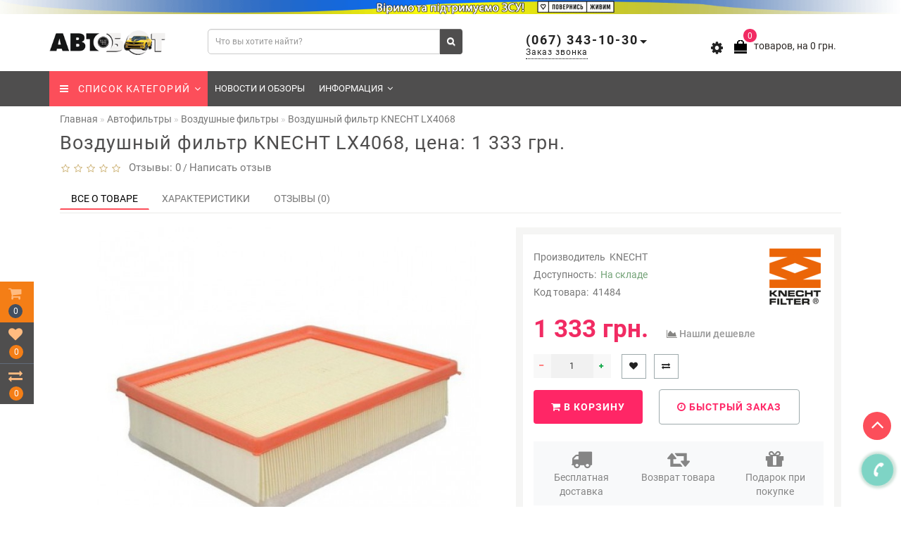

--- FILE ---
content_type: text/html; charset=utf-8
request_url: https://autobot.net.ua/avtofiltry/filtr-vozdushny/vozdushnyj-filtr-knecht-lx4068/
body_size: 31188
content:
<!DOCTYPE html>
<!--[if IE]><![endif]-->
<!--[if IE 8 ]>
<html dir="ltr" lang="ru" class="ie8">
<![endif]-->
<!--[if IE 9 ]>
<html dir="ltr" lang="ru" class="ie9">
<![endif]-->
<!--[if (gt IE 9)|!(IE)]><!-->
<html dir="ltr" lang="ru">
<!--<![endif]-->
<head>
<!-- Google tag (gtag.js) -->
<script async src="https://www.googletagmanager.com/gtag/js?id=GT-WPTP8RJ"></script>
<script>
  window.dataLayer = window.dataLayer || [];
  function gtag(){dataLayer.push(arguments);}
  gtag('js', new Date());

  gtag('config', 'GT-WPTP8RJ');
</script>
<meta charset="UTF-8" />
<meta name="format-detection" content="telephone=no" />
<meta name="viewport" content="width=device-width, initial-scale=1">
<meta http-equiv="X-UA-Compatible" content="IE=edge">
<title>Воздушный фильтр KNECHT LX4068 цена, купить в Украине, интернет-магазин autobot.net.ua</title>
<base href="https://autobot.net.ua/" />
<meta name="description" content="У нас в интернет-магазине вы можете купить Воздушный фильтр KNECHT LX4068. Автотовары по низким ценам с хорошим качеством в Украине вас приятно удивят. Заходите на Autobot.net.ua." />
<meta name="keywords" content= "Воздушный фильтр KNECHT LX4068, Воздушный фильтр KNECHT LX4068 купить, Воздушный фильтр KNECHT LX4068 интернет магазин, Воздушный фильтр KNECHT LX4068 Украина, Воздушный фильтр KNECHT LX4068 описание, Воздушный фильтр KNECHT LX4068 в наличии" />
<meta property="og:title" content="Воздушный фильтр KNECHT LX4068 цена, купить в Украине, интернет-магазин autobot.net.ua" />
<meta property="og:type" content="website" />
<meta property="og:url" content="https://autobot.net.ua/avtofiltry/filtr-vozdushny/vozdushnyj-filtr-knecht-lx4068/" />
<meta property="og:image" content="https://autobot.net.ua/image/cache/catalog/product_2/LX4068-99x99.jpg" />
<meta property="og:site_name" content="Интернет-магазин &quot;АВТОБОТ&quot;" />
	
<script src="/min/f=catalog/view/theme/aurus/js/jquery/jquery-2.1.1.min.js,catalog/view/javascript/bootstrap/js/bootstrap.min.js,catalog/view/theme/aurus/js/aridius/blazy.min.js,catalog/view/theme/aurus/js/swiper/js/swiper.min.js,catalog/view/theme/aurus/js/common.js,catalog/view/theme/aurus/js/aridius/aridiusquickview.js,catalog/view/theme/aurus/js/aridius/slideout.min.js,catalog/view/javascript/jquery/magnific/jquery.magnific-popup.min.js,catalog/view/theme/aurus/js/aridius/module.js"></script>
<link href="/min/f=catalog/view/javascript/bootstrap/css/bootstrap.min.css,catalog/view/theme/aurus/js/font-awesome/css/font-awesome.min.css,catalog/view/theme/aurus/stylesheet/stylesheet.css,catalog/view/theme/aurus/stylesheet/aurus.css,catalog/view/theme/aurus/stylesheet/module.css,catalog/view/theme/aurus/js/swiper/css/swiper.min.css,catalog/view/javascript/jquery/magnific/magnific-popup.css,catalog/view/theme/aurus/stylesheet/animate.min.css" rel="stylesheet" media="screen" />
	
<link href="catalog/view/javascript/jquery/datetimepicker/bootstrap-datetimepicker.min.css" type="text/css" rel="stylesheet" media="screen" />
<link href="catalog/view/javascript/ex-reviews/dropzone/min/dropzone.min.css" type="text/css" rel="stylesheet" media="screen" />
<link href="catalog/view/javascript/ex-reviews/owl-carousel/owl.carousel.css" type="text/css" rel="stylesheet" media="screen" />
<link href="catalog/view/javascript/ex-reviews/extended_reviews.css" type="text/css" rel="stylesheet" media="screen" />
<link href="catalog/view/javascript/hpmodel/hpmodel.css" type="text/css" rel="stylesheet" media="screen" />
<link href="https://autobot.net.ua/avtofiltry/filtr-vozdushny/vozdushnyj-filtr-knecht-lx4068/" rel="canonical" />
<link href="https://autobot.net.ua/image/catalog/demo/manufacturer/favicon.png" rel="icon" />
<script src="catalog/view/javascript/jquery/datetimepicker/moment.js"></script>
<script src="catalog/view/javascript/jquery/datetimepicker/locale/ru-ru.js"></script>
<script src="catalog/view/javascript/jquery/datetimepicker/bootstrap-datetimepicker.min.js"></script>
<script src="catalog/view/javascript/ex-reviews/dropzone/min/dropzone.min.js"></script>
<script src="catalog/view/javascript/ex-reviews/dropzone/min/exif.min.js"></script>
<script src="catalog/view/javascript/ex-reviews/owl-carousel/owl.carousel.min.js"></script>
<script src="catalog/view/javascript/search_suggestion.js"></script>
<script src="catalog/view/javascript/search_suggestion_autocomplete.js"></script>
<script src="catalog/view/javascript/hpmodel/hpmodel.js"></script>
<script src="catalog/view/javascript/callback/callback.js"></script>
<style>
/* ef-banners START*/.btn-bannerright1{position:relative;color: #fff;background: rgba(80, 70, 59, 0.7) none repeat scroll 0 0;border: 2px solid #fff;font-size: 14px;font-weight: 600;margin-top: 15%;}.btn-bannerright1:hover{color: #fff;border: 2px solid #fff;background: rgba(80, 70, 59, 0.9) none repeat scroll 0 0;}.btn-bannercenter{position:relative;color: #fff;background: rgba(80, 70, 59, 0.7) none repeat scroll 0 0;border: 2px solid #fff;font-size: 14px;font-weight: 600;margin-top: 10%;}.btn-bannercenter:hover{color: #fff;border: 2px solid #fff;background: rgba(80, 70, 59, 0.9) none repeat scroll 0 0;}.btn-bannercenter2{position:relative;color: #fff;background: rgba(80, 70, 59, 0.7) none repeat scroll 0 0;border: 2px solid #fff;font-size: 14px;font-weight: 600;margin-top: 30%;}.btn-bannercenter2:hover{color: #fff;border: 2px solid #fff;background: rgba(80, 70, 59, 0.9) none repeat scroll 0 0;}.bannercenter-text{color: #505050;display: inline-block;font-size: 17px;font-style: italic;font-weight: 800;letter-spacing: 1px;margin-top: 20%;position: relative;text-transform: uppercase;}.btn-bannerbottom{position:relative;color: #fff;background: rgba(80, 70, 59, 0.7) none repeat scroll 0 0;border: 2px solid #fff;font-size: 14px;font-weight: 600;margin-top: 5%;}.btn-bannerbottom:hover{color: #fff;border: 2px solid #fff;background: rgba(80, 70, 59, 0.9) none repeat scroll 0 0;}.bannerright-text{color: #fff;display: inline-block;font-size: 17px;font-style: italic;font-weight: 800;letter-spacing: 1px;margin-top: 15%;position: relative;text-transform: uppercase;}.bannerbottom-text{color: #000;display: inline-block;font-size: 27px;font-style: italic;font-weight: 800;letter-spacing: 1px;margin-top: 5%;position: relative;text-transform: uppercase;}/* ef-slider START*/.ef-slider1{-webkit-animation: 300ms linear 900ms both rotateInDownLeft;-moz-animation: 300ms linear 900ms both rotateInDownLeft;-o-animation: 300ms linear 900ms both rotateInDownLeft;-ms-animation: 300ms linear 900ms both rotateInDownLeft;animation: 300ms linear 900ms both rotateInDownLeft;}.ef-slider2{ -webkit-animation: 300ms linear 300ms both fadeInUp;-moz-animation: 300ms linear 300ms both fadeInUp;-o-animation: 300ms linear 300ms both fadeInUp;-ms-animation: 300ms linear 300ms both fadeInUp;animation: 300ms linear 300ms both fadeInUp;}.ef-slider3{-webkit-animation: 300ms linear 1500ms both rotateInDownLeft;-moz-animation: 300ms linear 1500ms both rotateInDownLeft;-o-animation: 300ms linear 1500ms both rotateInDownLeft;-ms-animation: 300ms linear 1500ms both rotateInDownLeft;animation: 300ms linear 1500ms both rotateInDownLeft;}.ef-slider4{-webkit-animation: 300ms linear 2200ms both fadeInUp;-moz-animation: 300ms linear 2200ms both fadeInUp;-o-animation: 300ms linear 2200ms both fadeInUp;-ms-animation: 300ms linear 2200ms both fadeInUp;animation: 300ms linear 2200ms both fadeInUp;}.ef-slider5{-webkit-animation: 600ms linear 2900ms both rotateInDownLeft;-moz-animation: 600ms linear 2900ms both rotateInDownLeft;-o-animation: 600ms linear 2900ms both rotateInDownLeft;-ms-animation: 600ms linear 2900ms both rotateInDownLeft;animation: 600ms linear 2900ms both rotateInDownLeft;}.ef-slider7{-webkit-animation: 800ms linear 2500ms both rotateInDownLeft;-moz-animation: 800ms linear 2500ms both rotateInDownLeft;-o-animation: 800ms linear 2500ms both rotateInDownLeft;-ms-animation: 800ms linear 2500ms both rotateInDownLeft;animation: 800ms linear 2500ms both rotateInDownLeft;}.text-slider1{position: absolute;color: #FFFFFF;font-size: 16px;left: 20px; top: 10px;padding: 5px 12px;background: rgba(0, 0, 0, 0.5) none repeat scroll 0 0;border-radius: 12px;}.text-slider2{position: absolute;color: #FFFFFF;font-size: 16px;left: 20px; top: 47px;padding: 5px 12px;background: rgba(0, 0, 0, 0.5) none repeat scroll 0 0;border-radius: 12px;}.text-slider3{position: absolute;color: #FFFFFF;font-size: 16px;left: 20px;top: 84px;padding: 5px 12px;background: rgba(0, 0, 0, 0.5) none repeat scroll 0 0;border-radius: 12px;}.text-slider4{position: absolute;color: white;font-size: 16px;left: 9px;top: 121px;padding: 5px 12px;}.btn-slider {color: #fff;background: rgba(80, 70, 59, 0.7) none repeat scroll 0 0;border: 2px solid #fff;font-size: 14px;text-transform: uppercase;padding: 7px;}.btn-slider:hover {color: #fff;border: 2px solid #fff;background: rgba(80, 70, 59, 0.9) none repeat scroll 0 0;}/* ---------------- */ /* ef-slider END */ /* ---------------- */.dropdown.hidev  {
background: rgb(252,78,90);background: linear-gradient(90deg, rgba(252,78,90) 0%, rgba(252,78,90) 35%, rgba(252,78,90) 100%);;
}
.block_desc {
height: 150px;
}
.block_desc2 {
height: 230px;
}
.btn-cart, .btn-instock, .load_more {
border-radius: 4px;
}
.stickers-all, .stickers-top, .stickers-special, .stickers-new {
border-radius: 130px;
}
#menu .nav > li.hidev > a {
color: #ffffff!important;
}
#menu .nav > li.hidev > a:hover {
color: #bebebe!important;
}
#top {
background: #4f4e4e;
border-bottom: 1px solid #e5e5e5;
}
#top .btn-link, #top-links li, #top-links a {
color: #ffffff;
}
#top .btn-link:hover, #top-links li:hover, #top-links a:hover {
color: #e5e5e5;
}
.top-header{
background: #ffffff;
}
.tell_nav, .phone .caret, .call_v1.call-order {
color: #222222;
}
.mob_phone .listunstyled, .mob_search2.serv2 .sub_sear, .mob_settings .listunstyled, .header_v1 .sub_sear:before  {
color: #222222!important;
}
.cart-item {
background: #f12b63;
}
.cart-item-after {
color: #ffffff;
}
#cart > .btn {
color: #2a2623;
}
#search .btn-lg {
background: #4f4e4e;
}
#search .btn-lg:hover {
background: #bebebe;
}
#top-menu, #menu_scroll.top-header2, .top-menu_p {
background: #4f4e4e none repeat scroll 0 0;
}
#menu .nav > li > a {
color: #ffffff;
}
.menu_icon_svg {
fill: #ffffff;
}
#menu .nav > li > a:hover,  #menu .nav > li.activetopmenu > a {
color:  #bebebe;
}
#menu .nav > li > a:hover .menu_icon_svg,  #menu .nav > li.activetopmenu > a .menu_icon_svg {
fill: #bebebe;
}
.menuv-all, .menuv-allv{
color: #3e77aa!important;
}
.menuv-all:hover, .menuv-allv:hover {
color: #ff7878!important;
}
.stickersmenu1, .stickersmenu1:after, .stickersmenu1v {
background: #dd54c2;
color: #ffffff;
}
.stickersmenu2, .stickersmenu2:after, .stickersmenu2v {
background: #d10000;
color: #ffffff;
}
.stickersmenu3, .stickersmenu3:after, .stickersmenu3v {
background: #5bc03a;
color: #ffffff;
}
.btn-cart, .btn-primary, .load_more, .load_more:focus, .noUi-connect {
background: #ff2666;
color: #ffffff;
}
.btn-instock, .btn-instock2 {
background: #f1f1f1;
color: #868583;
border: 1px solid #d8d8d8;
}
.btn-cart:hover, .btn-primary:hover, .btn-primary:active, .btn-primary.active, .btn-primary.disabled, .btn-primary[disabled], .load_more:hover  {
background: #ff6593;
color: #ffffff;
}
.btn-instock:hover, .btn-instock2:hover {
background: #868686;
color: #ffffff;
border: 1px solid #868686;
}
#fast-order.btn-cart, #fast-order2.btn-cart, #fast-order3.btn-cart {
background: #ffffff;
color: #ff2666;
border: 1px solid #9eaaac;
}
#fast-order.btn-cart:hover, #fast-order2.btn-cart:hover, #fast-order3.btn-cart:hover{
background: #fffcfc;
color: #ff2666;
border: 1px solid #9eaaac;
}
.price-new, .price, .prise_spec_clone {
color: #f12b63;
}
.price-old, .prise_clone {
color: #999999;
}
.nav-tabs.mod > li.active > a, .nav-tabs.mod > li.active > a:focus, .nav-tabs.mod > li.active > a:hover {
border-bottom: 2px solid #fc4e5a;
}
a, .search-all, .currency-select, .list-unstyled li span a{
color: #ff2666;
}
.currency-select, .language-select, #navt .dropdown-menu-left li a {
color: #ff2666!important;
}
.currency-select:hover, .language-select:hover, #navt .dropdown-menu-left li a:hover {
color: #ff6593!important;
}
a:focus, a:hover, .search-all:hover, .breadcrumb > li > a:hover, .buttonsaridius_news a:hover, .dropdown-menu > li > a:focus, .dropdown-menu > li > a:hover, .list-unstyled li span a:hover, .list-unstyled li a:hover{
color: #ff6593;
}
.stickers-new{
background: #2bd6c6;
color: #ffffff;
}
.stickers-special{
background: #ff2766;
color: #ffffff;
}
.stickers-top{
background: #ffba6a;
color: #ffffff;
}
.btn-default2.active {
color: #ff6593;
}
.bl_center a {
color: #858585;
}
.bl_center a:hover {
color: #747474;
}
footer {
background-color: #000000;
}
.footer-name {
color: #c4c4c4;
}
footer .list-unstyled li ,footer .list-unstyled li a, .aboutus_footer, .copyrightf, footer a, .cat_footer {
color: #818181;
}
footer .list-unstyled li a:hover, footer a:hover, .cat_footer:hover  {
color: #69614a;
}
.setib{
background: #555555;
}
footer .fa-inverse {
color: #000000;
}
.setib:hover{
background: #c5c5c5;
}
.footer_mailtext_back{
background: #f6aa27;
}
.footer_mailtext_back .title-module{
color: #323030;
}
.btn-send {
background: #323030;
color: #ffffff;
}
.btn-send:hover {
background: #ceb478;
color: #ffffff;
}
.textdanger, .textsuccess{
color: #000000;
}
.scup {
background: #fc4e5a;
}
a.scup i {
color: #ffffff;
}
a.scup i:hover {
color: #919191;
}
.circle {
box-shadow: 0 0 8px 20px #7ed4c5;
}
.circleout {
background-color: #7ed4c5;
color: #ffffff;
}
.cart_fixed {
background: #f47e16;
}
#cart_clone .cart-item {
background: #424f60;
}
#cart_clone .fa-shopping-cart {
color: #ffbb80;
}
#cart_clone .cart-item-after {
color: #ffffff;
}
.wishlist_fixed, .compare_fixed {
background: #4f4e4e;
}
.item_blright {
background: #f47e16;
color: #ffffff;
}
#wishlist_clone .fa-heart, #compare_clone .fa-exchange {
color: #ffbb80;
}
.toggle_m i {
color: #000000;
}
#menu_scroll.sticky {
background: #ffffff!important;
}
#menu_scroll #menu .nav > li > a {
color: #000000!important;
}
#menu_scroll .menu_icon_svg {
fill: #000000!important;
}
#menu_scroll #menu .nav > li > a:hover {
color: #ff7878!important;
}
#menu_scroll #menu .nav > li > a:hover .menu_icon_svg {
fill: #ff7878!important;
}
#menu_scroll.sticky {
opacity: 1;
}
#menu .dropdown-inner a, .box-category > ul > li a, .dropdown-menu.multi-level > li > a, #menu li .dropdown-submenu a, #menu .dropdown-inner1 a {
color: #000000;
}
.menu_icon_svg2lv, .menuv_icon_svg {
fill: #000000;
}
#menu li a:hover, .box-category > ul > li a:hover, #menu li .dropdown-submenu a:hover, .v3hover a:hover, .dropdown-inner1 ul li a:hover {
color: #ff7878;
}
#menu li a:hover .menu_icon_svg2lv, #menu li a:hover .menuv_icon_svg {
fill: #ff7878;
}
.price-old, .prise_clone {
text-decoration-color: #f04343;
}
.menu_mob_plus .nav > li > a, .cart_open_mmenu, .tell_mmenu a, .mail_mmenu a, .address_mmenu, .work_time_mmenu, .cat_mob, .home_mob a, .menu_mob_plus .dropdown-inner a  {
color:#000000!important;
}
.menu_mob_plus .menumob_icon_svg   {
fill:#000000!important;
}
.menu_mob_plus .nav > li > a:hover, .cart_open_mmenu:hover, .tell_mmenu a:hover, .mail_mmenu a:hover, .home_mob a:hover, .menu_mob_plus .dropdown-inner a:hover {
color:#ff7878!important;
}
.menu_mob_plus .nav > li > a:hover .menumob_icon_svg {
fill:#ff7878!important;
}

@media (max-width: 991px) {
.right_fixed{
display:none;
}
}
@media (min-width: 992px) {
#menu .dropdown-menu {
border-top: 7px solid #ff0011;
}
}
.product-thumb .product-name, .product-thumb_cart .product-name {
height: 56px;
}
.product-grid .description_cat{
display: none;
}
@media (min-width: 992px) {
.hidem{
display: none!important;
}
}
@media (max-width: 991px) {
.scup {
right: 15px;
}
}
@media (min-width: 992px) {
.scup {
right: 14px;
}
}
.container-circle {
right: 30px;
}
</style>
<!-- Google tag (gtag.js) -->
<script async src="https://www.googletagmanager.com/gtag/js?id=AW-11283944027"></script>
<script>
  window.dataLayer = window.dataLayer || [];
  function gtag(){dataLayer.push(arguments);}
  gtag('js', new Date());

  gtag('config', 'AW-11283944027');
</script>
<!-- Google tag (gtag.js) -->
<script async src="https://www.googletagmanager.com/gtag/js?id=GT-WPTP8RJ"></script>
<!-- Google tag (gtag.js) -->
<script async src="https://www.googletagmanager.com/gtag/js?id=GT-WPTP8RJ"></script>
<!-- Google tag (gtag.js) -->
<script async src="https://www.googletagmanager.com/gtag/js?id=GT-WPTP8RJ"></script>

<style>
.item_cat .hpm-type-images { text-align: center; }
.hpm-type-images .hpm-item { float: none !important; display: inline-block; }
</style>
      

									<script src="catalog/view/javascript/buyoneclick.js" type="text/javascript"></script>
															<link href="catalog/view/theme/default/stylesheet/buyoneclick.css" rel="stylesheet">				            

<link rel="alternate" hreflang="ru" href="https://autobot.net.ua/avtofiltry/filtr-vozdushny/vozdushnyj-filtr-knecht-lx4068/" />

<link rel="alternate" hreflang="uk" href="https://autobot.net.ua/ua/avtofiltry/filtr-vozdushny/vozdushnyj-filtr-knecht-lx4068/" />
</head>
<body class="product-product-41484 ">

			    				<div id="callback-box" class="modal fade">
				  <div class="modal-dialog">
					<div class="modal-content">
					  <div class="modal-header">
						<button type="button" class="close" data-dismiss="modal" aria-hidden="true">×</button>
						<h4 class="modal-title">Заказать звонок</h4>
						<div>Закажите обратный звонок и наш менеджер перезвонит в удобное для Вас время.</div>
						<div id="callback"></div>
					  </div>
					  <div class="modal-body">
						<form class="form-horizontal" id="form-callback">
																		<div class="form-group required">
						  <div class="col-sm-4">
							<label class="control-label" for="input-callback-name">Имя</label>		  
						  </div>
						  <div class="col-sm-8">
							<input type="text" name="callback_name" value="" id="input-callback-name" class="form-control" placeholder="Имя" />
						  </div>
						</div>
																														<div class="form-group required">
						  <div class="col-sm-4">
							<label class="control-label" for="input-callback-phone">Телефон</label>		  
						  </div>
						  <div class="col-sm-8">
							<input type="tel" name="callback_phone" value="" id="input-callback-phone" class="form-control" placeholder="Телефон" />
						  </div>
						</div>
																		<div class="form-group ">
						  <div class="col-sm-4">
							<label class="control-label" for="input-callback-text">Сообщение</label>		  
						  </div>
						  <div class="col-sm-8">
							<textarea name="callback_text" rows="5" id="input-callback-text" class="form-control" placeholder="Сообщение"></textarea>
						  </div>
						</div>
																		<input type="hidden" name="callback_url" value="https://autobot.net.ua/avtofiltry/filtr-vozdushny/vozdushnyj-filtr-knecht-lx4068/" />
					  </form>
					  </div>
					  <div class="modal-footer">
						<button type="button" class="btn btn-warning add-callback" id="button-callback"><i class="fa fa-comment"></i> Отправить</button>
					  </div>
					</div>
				  </div>
				</div>
											
            <div id="scroll"></div>
            <div class="overlay" style="display: none;"></div>
            <div class="overlay_cart"></div>
            	
                        <span class=" visible-xs visible-sm  visible-md visible-lg"><a href="#" class="scup"><i class="fa fa-angle-up active"></i></a></span>
                        <!--col_cart-->
            <div class="right_fixed">
                              <div class="cart_fixed cart_openp"  data-toggle="tooltip" data-placement="right" title="Корзина покупок">
                  <div id="cart_clone"> 
                     <div id="cart2">
  <i class="fa fa-shopping-cart"></i>
  <span class="cart-item">
  <span class="cart-item-after">
  0  </span>
  </span>
 </div>




                  </div>
               </div>
                                             <a class="wishlist_fixed" href="https://autobot.net.ua/wishlist/"  data-toggle="tooltip" data-placement="right" title="Мои закладки">
                  <div id="wishlist_clone"> 
                     <i class="fa fa-heart"></i>
                     <span class="item_blright"><span class="item-after_blright"><span id="wishlist-total2"> <span class = "hide_twishlist">Мои закладки</span> 0</span></span></span>
                  </div>
               </a>
                                             <a class="compare_fixed" href="https://autobot.net.ua/compare-products/"  data-toggle="tooltip" data-placement="right" title="Сравнение товаров">
                  <div id="compare_clone"> 
                     <i class="fa fa-exchange"></i>
                     <span class="item_blright"><span class="item-after_blright"><span id="compare-total2"> <span class = "hide_tcompareff">Сравнение товаров</span> 0</span></span></span>
                  </div>
               </a>
                           </div>
            <!--col_cart end-->
            <div id="wishlist" class="modal fade">
               <div class="modal-dialog">
                  <div class="modal-content">
                     <div class="modal-header">
                        <button type="button" class="close" data-dismiss="modal" aria-hidden="true">&times;</button>
                     </div>
                     <div class="modal-body flex_ico">
                        <p></p>
                     </div>
                     <div class="modal-footer">
                        <button type="button" class="btn-cart" data-dismiss="modal">Продолжить</button>
                        <a href="https://autobot.net.ua/wishlist/" class="btn-cart">Перейти в  закладки</a>
                     </div>
                  </div>
               </div>
            </div>
            <div id="compare" class="modal fade">
               <div class="modal-dialog">
                  <div class="modal-content">
                     <div class="modal-header">
                        <button type="button" class="close" data-dismiss="modal" aria-hidden="true">&times;</button>
                     </div>
                     <div class="modal-body flex_ico">
                        <p></p>
                     </div>
                     <div class="modal-footer">
                        <button type="button" class="btn-cart" data-dismiss="modal">Продолжить</button>
                        <a href="https://autobot.net.ua/compare-products/" class="btn-cart">Сравнить товары</a>
                     </div>
                  </div>
               </div>
            </div>
            <div class="bantop hidden-xs hidden-sm scaleslide">
               <div class="effectb">
<div class="effect-banner">
<div id="banner0" class="banner-margin">
	<div class="item">
			<a href="https://savelife.in.ua/donate/"><img src="https://autobot.net.ua/image/cache/catalog/banners_aurus/zsu-1920x30.gif" alt="Вримо та підтримуємо ЗСУ!" class="img-responsive scaleslide" /></a>
		<div class="hover-textbanner">
		<a href="https://savelife.in.ua/donate/"></a>
				</div>	
			</div>
	</div>		
</div>
</div>

	
            </div>
                                    <header>
   <div class="top-header">
      <div class="container">
         <div class="row vertical-align">
            <div class="col-xs-2 col-sm-1 hidden-md hidden-lg">
               <nav id="menu_m" class="menu_mobile"></nav>
               <span id="main_m" class="panel"></span>
               <div id="mobmenu">
                  <button onclick="MobMenu();" aria-label="mob-menu" class="toggle_m toggle js-slideout-toggle"><i class="fa fa-bars"></i></button>
               </div>
            </div>
            <div class="logo_v3 col-xs-3 col-sm-3 col-md-2 mob_logo">
               <div id="logo">
                                                      <a href="https://autobot.net.ua/"><img src="https://autobot.net.ua/image/catalog/1aurus/samijlogocopy2.png" title="Интернет-магазин &quot;АВТОБОТ&quot;" alt="Интернет-магазин &quot;АВТОБОТ&quot;" class="img-responsive" /></a>
                                                   </div>
            </div>
            <div class="fix_mxs2 col-xs-7 col-sm-8 col-md-10">
               <div id="setclone">
                  <div class="mob_cart">
                     <div id="cart" class="btn-group btn-block cart_openp">
<button type="button" data-toggle="dropdown" data-loading-text="" class="btn btn-inverse btn-block btn-lg dropdown-toggle ">
   <img id="frame2" class="img-responsive cartphotos" alt="cart" title="cart" src="https://autobot.net.ua/image/catalog/1aurus/cart_b.png"> 
  <span><span id="cart-total"><span class = "cart-item"><span class ="cart-item-after">0</span></span><span class = "cart-price">товаров, на 0 грн.</span></span>&nbsp;<span class="caret"></span></span></button>
 </div>
   
<script>
$(".cart_openp").click(function(){$.magnificPopup.open({removalDelay:500,fixedContentPos:!0,items:{src:"index.php?route=common/aridius_cart/info"},type:"ajax",mainClass:"mfp-fade"})});
</script>                  </div>
                  <div class="st_search mob_search serv1 header_v1">
                     <div id="search" class="input-group">
<input type="text" name="search" value="" placeholder="Что вы хотите найти?" class="inp_sear form-control input-lg" />

<button type="button" class="btn btn-default btn-lg btn_sear" aria-label="sub_sear"><i class="fa fa-search"></i></button>

<button class="sub_sear" aria-label="sub_sear" type="submit"></button>
<i class="cl_wh cl_search fa fa-times" aria-hidden="true"></i>
</div>                  </div>
                  <div class="sss2 mob_phonexl header_v1 hidden-xs hidden-sm hidden-md">
                                          <div class="dropdown phone">
                        <div class="listunstyled btn-lg  dropdown-toggle" data-toggle="dropdown"><span class="tell_nav">(067) 343-10-30</span><b class="caret"></b></div>
                                                <a class = "call_v1 call-order">Заказ звонка</a>
                                                <ul class="dropdown-menu fixxsmenu">
                           <li class="dropdown-header"><i class="fa fa-phone"></i> Наши телефоны</li>
                                                                                 <li>
                              <a  href="tel:(066) 21-797-87" > (066) 21-797-87</a>
                           </li>
                                                                                                            <li class="drop_head"></li>
                           <li class="dropdown-header"><i class="fa fa-clock-o"></i> Время работы</li>
                                                                                 <li class = "work_time">
                              Пн-Пт: 9:00-18:00                           </li>
                                                                                 <li class = "work_time">
                              Сб: 9.00-17.00                           </li>
                                                                                 <li class = "work_time">
                              Вс: 9.00-15.00                           </li>
                                                                                 <li class="drop_head"></li>
                           <li class="dropdown-header"><i class="fa fa-map-marker"></i> Наш адрес</li>
                                                      <li class = "address_yak address"><a href="#map_yak">г. Ивано-Франковск, ул.Химикив, 9<br/>г. Ивано-Франковск, ул.Слободская, 2А</a></li>
                                                                                                            <li class="drop_head"></li>
                           <li class="dropdown-header"><i class="fa fa-envelope-o "></i> E-mail</li>
                                                      <li><a onClick="javascript:window.open('mailto:autobot.fr@gmail.com', 'Mail');event.preventDefault()" ><span class="__cf_email__" data-cfemail="1d7c6869727f7269337b6f5d7a707c7471337e7270">[email&#160;protected]</span></a></li>
                                                                                                            <li class="drop_head"></li>
                           <li class="dropdown-header"><i class="fa fa-volume-control-phone"></i> Обратный звонок</li>
                           <li>
                              <a class = "call-order">Заказ звонка</a>
                           </li>
                                                   </ul>
                     </div>
                                       </div>
                  <div class="header_v1 mob_phone dropdown phone hidden-lg">
                     <div class="listunstyled dropdown-toggle" data-toggle="dropdown"><i class="fa fa-phone"></i></div>
                     <ul class="dropdown-menu fixxsmenu">
                        <li class="dropdown-header"><i class="fa fa-phone"></i> Наши телефоны</li>
                                                                        <li>
                           <a  href="tel:(066) 21-797-87" > (066) 21-797-87</a>
                        </li>
                                                                                                <li class="drop_head"></li>
                        <li class="dropdown-header"><i class="fa fa-clock-o"></i> Время работы</li>
                                                                        <li class = "work_time">
                           Пн-Пт: 9:00-18:00                        </li>
                                                                        <li class = "work_time">
                           Сб: 9.00-17.00                        </li>
                                                                        <li class = "work_time">
                           Вс: 9.00-15.00                        </li>
                                                                        <li class="drop_head"></li>
                        <li class="dropdown-header"><i class="fa fa-map-marker"></i> Наш адрес</li>
                                                <li class = "address_yak address"><a href="#map_yak">г. Ивано-Франковск, ул.Химикив, 9<br/>г. Ивано-Франковск, ул.Слободская, 2А</a></li>
                                                                                                <li class="drop_head"></li>
                        <li class="dropdown-header"><i class="fa fa-envelope-o "></i> E-mail</li>
                                                <li><a onClick="javascript:window.open('mailto:autobot.fr@gmail.com', 'Mail');event.preventDefault()" ><span class="__cf_email__" data-cfemail="026377766d606d762c647042656f636b6e2c616d6f">[email&#160;protected]</span></a></li>
                                                                                                <li class="drop_head"></li>
                        <li class="dropdown-header"><i class="fa fa-volume-control-phone"></i> Обратный звонок</li>
                        <li>
                           <a class = "call-order">Заказ звонка</a>
                        </li>
                                             </ul>
                  </div>
                                    <div class="mob_settings header_v1">
                     <div class="dropdown bars">
                        <div class="listunstyled dropdown-toggle" data-toggle="dropdown"><i class="fa fa-cog"></i></div>
                        <ul class="dropdown-menu fixxsmenu">
                                                                                 <li>     </li>
                                                                                 <li class="dropdown-header"><i class="fa fa-globe"></i> Выбор языка</li>
                                                      <li> 
<div class="pull-left">
<div id="form-language">
 
<div class="open_btn btn-group">
 <button class="serv2_none btn btnh btn-link dropdown-toggle" data-toggle="dropdown">
   <img src="catalog/language/ru-ru/ru-ru.png" alt="Русский" title="Русский">
     <span class="hidden-xs hidden-sm hidden-md">Язык</span> <i class="fa fa-caret-down"></i></button>
 <ul class="serv2_pos dropdown-menu">
  <li><button class="btn btnh btn-link btn-block btn_left language-select" onclick="window.location = 'https://autobot.net.ua/avtofiltry/filtr-vozdushny/vozdushnyj-filtr-knecht-lx4068/'"><img src="catalog/language/ru-ru/ru-ru.png" alt="Русский" title="Русский" /><span class="serv2_none">Русский</span></button></li>
  <li><button class="btn btnh btn-link btn-block btn_left language-select" onclick="window.location = 'https://autobot.net.ua/ua/avtofiltry/filtr-vozdushny/vozdushnyj-filtr-knecht-lx4068/'"><img src="catalog/language/uk-ua/uk-ua.png" alt="Українська" title="Українська" /><span class="serv2_none">Українська</span></button></li>
  </ul>
 </div>

 
 
</div>
</div>

 </li>
                                                      <li class="clearfix"></li>
                           <li class="drop_head"></li>
                                                                                                            <li class="dropdown-header"><i class="fa fa-fw fa-sign-in"></i> Личный кабинет</li>
                                                      <li><a href="https://autobot.net.ua/simpleregister/"><i class="fa fa-user"></i> Регистрация</a></li>
                           <li><a href="https://autobot.net.ua/login/"><i class="fa fa-key"></i> Авторизация</a></li>
                                                                                                                                                                  <li class="clearfix"></li>
                                                      <li class="drop_head"></li>
                                                      <li class="dropdown-header"><i class="fa fa-info"></i> Информация</li>
                                                                                 <li>
                              <a  href="https://autobot.net.ua/index.php?route=product/allreviewspage" title="Отзывы о наших товарах"> Отзывы о наших товарах</a>
                           </li>
                                                                                                         </ul>
                     </div>
                  </div>
                                 </div>
            </div>
         </div>
      </div>
   </div>
</header>
<div class="top-menu">
<div id="top-menu">
   <div class="container nobackground">
      <nav id="menu" >
         <div class="collapse navbar-collapse navbar-ex1-collapse">
                        <ul class="nav navbar-nav">
               <li class="dropdown hidev   ">
                  <a class="with-child dropdown-toggle"  data-hover="dropdown" data-delay="1" data-close-others="false">
                                    <i class="fa fa-bars"></i>&nbsp;&nbsp;
                                    СПИСОК КАТЕГОРИЙ<span class="fa fa-angle-down menu"></span></a>
                  <ul id="menu_height" class="home1 dropdown-menu  multi-level" role="menu">
                                                               <li class="dropdown-submenu" >
                        <a style="white-space: normal; margin: 0; padding: 0; left: 12px; position: relative; line-height: 30px;" tabindex="-1" href="https://autobot.net.ua/avtomasla/">   Автомасла  и технические жидкости<span class="arrowvertmenu"></span>
                        </a>
                                                                                                                                                                                                <ul class="dropdown-menu2 column_width3_noimg" style="background: url() 50% 50% no-repeat #ffffff;background-position:right;" >
                                                                                 <li class="col-md-12">
                                                                                          <div class="col-sm-3 mcol">
                                 								 <span class = "hidden-xs hidden-sm"><a href="https://autobot.net.ua/avtomasla/antifrizi/"><img class="vopmen img-responsive" src="https://autobot.net.ua/image/cache/catalog/category/antifrizi-181x106.jpg" alt="Антифризи" title="Антифризи" ></a></span>
                                 								 <div class="clearfix"></div>
                                 <a class="submenu_main" href="https://autobot.net.ua/avtomasla/antifrizi/">  Антифризи</a>
                                                                                                </div>
                                                                                                                        <div class="col-sm-3 mcol">
                                 								 <span class = "hidden-xs hidden-sm"><a href="https://autobot.net.ua/avtomasla/motornyye-masla/"><img class="vopmen img-responsive" src="https://autobot.net.ua/image/cache/catalog/demo2/category/motornyemasla-181x106.jpg" alt="Моторные масла" title="Моторные масла" ></a></span>
                                 								 <div class="clearfix"></div>
                                 <a class="submenu_main" href="https://autobot.net.ua/avtomasla/motornyye-masla/">  Моторные масла</a>
                                 <span class="stickersmenu3v">TOP</span>                                                               </div>
                                                                                                                        <div class="col-sm-3 mcol">
                                 								 <span class = "hidden-xs hidden-sm"><a href="https://autobot.net.ua/avtomasla/motornyye-masla-2t/"><img class="vopmen img-responsive" src="https://autobot.net.ua/image/cache/catalog/product_5/kilimki2/motornyye-masla-2t-181x106.jpg" alt="Моторные масла 2T" title="Моторные масла 2T" ></a></span>
                                 								 <div class="clearfix"></div>
                                 <a class="submenu_main" href="https://autobot.net.ua/avtomasla/motornyye-masla-2t/">  Моторные масла 2T</a>
                                                                                                </div>
                                                                                                                        <div class="col-sm-3 mcol">
                                 								 <span class = "hidden-xs hidden-sm"><a href="https://autobot.net.ua/avtomasla/tormoznyye-zhidkosti/"><img class="vopmen img-responsive" src="https://autobot.net.ua/image/cache/catalog/category/tormoznyezhidkosti-181x106.jpg" alt="Тормозные жидкости" title="Тормозные жидкости" ></a></span>
                                 								 <div class="clearfix"></div>
                                 <a class="submenu_main" href="https://autobot.net.ua/avtomasla/tormoznyye-zhidkosti/">  Тормозные жидкости</a>
                                                                                                </div>
                                                                                          <div class="clearfix  visible-md visible-lg"></div>
                                                                                                                        <div class="col-sm-3 mcol">
                                 								 <span class = "hidden-xs hidden-sm"><a href="https://autobot.net.ua/avtomasla/transmissionnyye-masla/"><img class="vopmen img-responsive" src="https://autobot.net.ua/image/cache/catalog/demo2/category/transmissionnyemasla-181x106.jpg" alt="Трансмиссионные масла" title="Трансмиссионные масла" ></a></span>
                                 								 <div class="clearfix"></div>
                                 <a class="submenu_main" href="https://autobot.net.ua/avtomasla/transmissionnyye-masla/">  Трансмиссионные масла</a>
                                                                                                </div>
                                                                                                                     </li>
                                                   </ul>
                     </li>
                                                                                    <li class="dropdown-submenu" >
                        <a style="white-space: normal; margin: 0; padding: 0; left: 12px; position: relative; line-height: 30px;" tabindex="-1" href="https://autobot.net.ua/avtofiltry/">   Автофильтры<span class="arrowvertmenu"></span>
                        </a>
                                                                                                                                                                                                <ul class="dropdown-menu2 column_width3_noimg" style="background: url() 50% 50% no-repeat #ffffff;background-position:right;" >
                                                                                 <li class="col-md-12">
                                                                                          <div class="col-sm-3 mcol">
                                 								 <span class = "hidden-xs hidden-sm"><a href="https://autobot.net.ua/avtofiltry/maslyany-filtr/"><img class="vopmen img-responsive" src="https://autobot.net.ua/image/cache/catalog/demo2/category/filtrmasljanyj-181x106.jpg" alt="Масляные фильтры" title="Масляные фильтры" ></a></span>
                                 								 <div class="clearfix"></div>
                                 <a class="submenu_main" href="https://autobot.net.ua/avtofiltry/maslyany-filtr/">  Масляные фильтры</a>
                                                                                                </div>
                                                                                                                        <div class="col-sm-3 mcol">
                                 								 <span class = "hidden-xs hidden-sm"><a href="https://autobot.net.ua/avtofiltry/filtr-salonny/"><img class="vopmen img-responsive" src="https://autobot.net.ua/image/cache/catalog/demo2/category/filtrsalonnyj-181x106.jpg" alt="Салонные фильтры" title="Салонные фильтры" ></a></span>
                                 								 <div class="clearfix"></div>
                                 <a class="submenu_main" href="https://autobot.net.ua/avtofiltry/filtr-salonny/">  Салонные фильтры</a>
                                                                                                </div>
                                                                                                                        <div class="col-sm-3 mcol">
                                 								 <span class = "hidden-xs hidden-sm"><a href="https://autobot.net.ua/avtofiltry/filtr-vozdushny/"><img class="vopmen img-responsive" src="https://autobot.net.ua/image/cache/catalog/demo2/category/filtrvozdushnyj-181x106.jpg" alt="Воздушные фильтры" title="Воздушные фильтры" ></a></span>
                                 								 <div class="clearfix"></div>
                                 <a class="submenu_main" href="https://autobot.net.ua/avtofiltry/filtr-vozdushny/">  Воздушные фильтры</a>
                                                                                                </div>
                                                                                                                        <div class="col-sm-3 mcol">
                                 								 <span class = "hidden-xs hidden-sm"><a href="https://autobot.net.ua/avtofiltry/filtr-toplivny/"><img class="vopmen img-responsive" src="https://autobot.net.ua/image/cache/catalog/demo2/category/filtrtoplivnyj-181x106.jpg" alt="Топливные фильтры" title="Топливные фильтры" ></a></span>
                                 								 <div class="clearfix"></div>
                                 <a class="submenu_main" href="https://autobot.net.ua/avtofiltry/filtr-toplivny/">  Топливные фильтры</a>
                                                                                                </div>
                                                                                          <div class="clearfix  visible-md visible-lg"></div>
                                                                                                                        <div class="col-sm-3 mcol">
                                 								 <span class = "hidden-xs hidden-sm"><a href="https://autobot.net.ua/avtofiltry/filtr-transmissionnyj/"><img class="vopmen img-responsive" src="https://autobot.net.ua/image/cache/catalog/demo2/category/transmissionnye-filtry-181x106.jpg" alt="Трансмиссионные фильтры" title="Трансмиссионные фильтры" ></a></span>
                                 								 <div class="clearfix"></div>
                                 <a class="submenu_main" href="https://autobot.net.ua/avtofiltry/filtr-transmissionnyj/">  Трансмиссионные фильтры</a>
                                                                                                </div>
                                                                                                                        <div class="col-sm-3 mcol">
                                 								 <span class = "hidden-xs hidden-sm"><a href="https://autobot.net.ua/avtofiltry/syemniki-maslyanyh-filtrov/"><img class="vopmen img-responsive" src="https://autobot.net.ua/image/cache/catalog/demo2/category/semniki-filtrov-181x106.jpg" alt="Съемники масляных фильтров" title="Съемники масляных фильтров" ></a></span>
                                 								 <div class="clearfix"></div>
                                 <a class="submenu_main" href="https://autobot.net.ua/avtofiltry/syemniki-maslyanyh-filtrov/">  Съемники масляных фильтров</a>
                                                                                                </div>
                                                                                                                     </li>
                                                   </ul>
                     </li>
                                                                                    <li class="dropdown-submenu" >
                        <a style="white-space: normal; margin: 0; padding: 0; left: 12px; position: relative; line-height: 30px;" tabindex="-1" href="https://autobot.net.ua/avtohimiya/">   Автохимия<span class="arrowvertmenu"></span>
                        </a>
                                                                                                                                                                                                <ul class="dropdown-menu2 column_width3_noimg" style="background: url() 50% 50% no-repeat #ffffff;background-position:right;" >
                                                                                 <li class="col-md-12">
                                                                                          <div class="col-sm-3 mcol">
                                 								 <span class = "hidden-xs hidden-sm"><a href="https://autobot.net.ua/avtohimiya/avtomobilnyye-prisadki/"><img class="vopmen img-responsive" src="https://autobot.net.ua/image/cache/catalog/product_9/epi/avtomobilnye_prisadki/avtomobilnye_prisadki-181x106.jpg" alt="Автомобильные присадки" title="Автомобильные присадки" ></a></span>
                                 								 <div class="clearfix"></div>
                                 <a class="submenu_main" href="https://autobot.net.ua/avtohimiya/avtomobilnyye-prisadki/">  Автомобильные присадки</a>
                                                                                                </div>
                                                                                                                        <div class="col-sm-3 mcol">
                                 								 <span class = "hidden-xs hidden-sm"><a href="https://autobot.net.ua/avtohimiya/antiprokol-i-remont-shin/"><img class="vopmen img-responsive" src="https://autobot.net.ua/image/cache/catalog/demo2/category/antiprokoliremontshin-181x106.jpg" alt="Антипрокол и ремонт шин" title="Антипрокол и ремонт шин" ></a></span>
                                 								 <div class="clearfix"></div>
                                 <a class="submenu_main" href="https://autobot.net.ua/avtohimiya/antiprokol-i-remont-shin/">  Антипрокол и ремонт шин</a>
                                                                                                </div>
                                                                                                                        <div class="col-sm-3 mcol">
                                 								 <span class = "hidden-xs hidden-sm"><a href="https://autobot.net.ua/avtohimiya/germetiki-i-kleya/"><img class="vopmen img-responsive" src="https://autobot.net.ua/image/cache/catalog/demo2/category/germetikiikleja-181x106.jpg" alt="Герметики и клея" title="Герметики и клея" ></a></span>
                                 								 <div class="clearfix"></div>
                                 <a class="submenu_main" href="https://autobot.net.ua/avtohimiya/germetiki-i-kleya/">  Герметики и клея</a>
                                                                                                </div>
                                                                                                                        <div class="col-sm-3 mcol">
                                 								 <span class = "hidden-xs hidden-sm"><a href="https://autobot.net.ua/avtohimiya/grunty/"><img class="vopmen img-responsive" src="https://autobot.net.ua/image/cache/catalog/demo2/category/grunty-181x106.jpg" alt="Грунты" title="Грунты" ></a></span>
                                 								 <div class="clearfix"></div>
                                 <a class="submenu_main" href="https://autobot.net.ua/avtohimiya/grunty/">  Грунты</a>
                                                                                                </div>
                                                                                          <div class="clearfix  visible-md visible-lg"></div>
                                                                                                                        <div class="col-sm-3 mcol">
                                 								 <span class = "hidden-xs hidden-sm"><a href="https://autobot.net.ua/avtohimiya/dvigatel/"><img class="vopmen img-responsive" src="https://autobot.net.ua/image/cache/catalog/demo2/category/dvigatel-181x106.jpg" alt="Двигатель" title="Двигатель" ></a></span>
                                 								 <div class="clearfix"></div>
                                 <a class="submenu_main" href="https://autobot.net.ua/avtohimiya/dvigatel/">  Двигатель</a>
                                                                                                </div>
                                                                                                                        <div class="col-sm-3 mcol">
                                 								 <span class = "hidden-xs hidden-sm"><a href="https://autobot.net.ua/avtohimiya/kpp-akpp-gur/"><img class="vopmen img-responsive" src="https://autobot.net.ua/image/cache/catalog/demo2/category/kppakppgur-181x106.jpg" alt="КПП, АКПП, ГУР" title="КПП, АКПП, ГУР" ></a></span>
                                 								 <div class="clearfix"></div>
                                 <a class="submenu_main" href="https://autobot.net.ua/avtohimiya/kpp-akpp-gur/">  КПП, АКПП, ГУР</a>
                                                                                                </div>
                                                                                                                        <div class="col-sm-3 mcol">
                                 								 <span class = "hidden-xs hidden-sm"><a href="https://autobot.net.ua/avtohimiya/ochistiteli-ruk/"><img class="vopmen img-responsive" src="https://autobot.net.ua/image/cache/catalog/product_5/kilimki2/ochistiteli-ruk-181x106.jpg" alt="Очистители рук" title="Очистители рук" ></a></span>
                                 								 <div class="clearfix"></div>
                                 <a class="submenu_main" href="https://autobot.net.ua/avtohimiya/ochistiteli-ruk/">  Очистители рук</a>
                                                                                                </div>
                                                                                                                        <div class="col-sm-3 mcol">
                                 								 <span class = "hidden-xs hidden-sm"><a href="https://autobot.net.ua/avtohimiya/ochistiteli-tormoznoy-sistemy/"><img class="vopmen img-responsive" src="https://autobot.net.ua/image/cache/catalog/product_6/ochistiteli-tormoznoj-sistemy/ochistiteli-tormoznoj-sistemy-181x106.jpg" alt="Очистители тормозной системы" title="Очистители тормозной системы" ></a></span>
                                 								 <div class="clearfix"></div>
                                 <a class="submenu_main" href="https://autobot.net.ua/avtohimiya/ochistiteli-tormoznoy-sistemy/">  Очистители тормозной системы</a>
                                                                                                </div>
                                                                                          <div class="clearfix  visible-md visible-lg"></div>
                                                                                                                        <div class="col-sm-3 mcol">
                                 								 <span class = "hidden-xs hidden-sm"><a href="https://autobot.net.ua/avtohimiya/promyvki-i-ochistiteli/"><img class="vopmen img-responsive" src="https://autobot.net.ua/image/cache/catalog/demo2/category/promyvkiiochistiteli-181x106.jpg" alt="Промывки и очистители" title="Промывки и очистители" ></a></span>
                                 								 <div class="clearfix"></div>
                                 <a class="submenu_main" href="https://autobot.net.ua/avtohimiya/promyvki-i-ochistiteli/">  Промывки и очистители</a>
                                                                                                </div>
                                                                                                                        <div class="col-sm-3 mcol">
                                 								 <span class = "hidden-xs hidden-sm"><a href="https://autobot.net.ua/avtohimiya/raskoksovka-dlya-dvigateley/"><img class="vopmen img-responsive" src="https://autobot.net.ua/image/cache/catalog/demo2/category/raskoksovkadljadvigatelej-181x106.jpg" alt="Раскоксовка для двигателей" title="Раскоксовка для двигателей" ></a></span>
                                 								 <div class="clearfix"></div>
                                 <a class="submenu_main" href="https://autobot.net.ua/avtohimiya/raskoksovka-dlya-dvigateley/">  Раскоксовка для двигателей</a>
                                                                                                </div>
                                                                                                                        <div class="col-sm-3 mcol">
                                 								 <span class = "hidden-xs hidden-sm"><a href="https://autobot.net.ua/avtohimiya/rastvoriteli/"><img class="vopmen img-responsive" src="https://autobot.net.ua/image/cache/catalog/demo2/category/rastvoriteli-181x106.jpg" alt="Растворители" title="Растворители" ></a></span>
                                 								 <div class="clearfix"></div>
                                 <a class="submenu_main" href="https://autobot.net.ua/avtohimiya/rastvoriteli/">  Растворители</a>
                                                                                                </div>
                                                                                                                        <div class="col-sm-3 mcol">
                                 								 <span class = "hidden-xs hidden-sm"><a href="https://autobot.net.ua/avtohimiya/revitalizanty-hado/"><img class="vopmen img-responsive" src="https://autobot.net.ua/image/cache/catalog/demo2/category/revitalizantyhado-181x106.jpg" alt="Ревитализанты ХАДО" title="Ревитализанты ХАДО" ></a></span>
                                 								 <div class="clearfix"></div>
                                 <a class="submenu_main" href="https://autobot.net.ua/avtohimiya/revitalizanty-hado/">  Ревитализанты ХАДО</a>
                                                                                                </div>
                                                                                          <div class="clearfix  visible-md visible-lg"></div>
                                                                                                                        <div class="col-sm-3 mcol">
                                 								 <span class = "hidden-xs hidden-sm"><a href="https://autobot.net.ua/avtohimiya/smazki/"><img class="vopmen img-responsive" src="https://autobot.net.ua/image/cache/catalog/demo2/category/smazki-181x106.jpg" alt="Смазки" title="Смазки" ></a></span>
                                 								 <div class="clearfix"></div>
                                 <a class="submenu_main" href="https://autobot.net.ua/avtohimiya/smazki/">  Смазки</a>
                                                                                                </div>
                                                                                                                        <div class="col-sm-3 mcol">
                                 								 <span class = "hidden-xs hidden-sm"><a href="https://autobot.net.ua/avtohimiya/toplivnaya-sistema-benzin/"><img class="vopmen img-responsive" src="https://autobot.net.ua/image/cache/catalog/demo2/category/toplivnajasistemabenzin-181x106.jpg" alt="Топливная система бензин" title="Топливная система бензин" ></a></span>
                                 								 <div class="clearfix"></div>
                                 <a class="submenu_main" href="https://autobot.net.ua/avtohimiya/toplivnaya-sistema-benzin/">  Топливная система бензин</a>
                                                                                                </div>
                                                                                                                        <div class="col-sm-3 mcol">
                                 								 <span class = "hidden-xs hidden-sm"><a href="https://autobot.net.ua/avtohimiya/toplivnaya-sistema-dizel/"><img class="vopmen img-responsive" src="https://autobot.net.ua/image/cache/catalog/demo2/category/toplivnajasistemadizel-181x106.jpg" alt="Топливная система дизель" title="Топливная система дизель" ></a></span>
                                 								 <div class="clearfix"></div>
                                 <a class="submenu_main" href="https://autobot.net.ua/avtohimiya/toplivnaya-sistema-dizel/">  Топливная система дизель</a>
                                                                                                </div>
                                                                                                                        <div class="col-sm-3 mcol">
                                 								 <span class = "hidden-xs hidden-sm"><a href="https://autobot.net.ua/avtohimiya/toplivnyye-prisadki/"><img class="vopmen img-responsive" src="https://autobot.net.ua/image/cache/catalog/product_9/epi/toplivnyye-prisadki/toplivnyye-prisadki-181x106.jpg" alt="Топливные присадки " title="Топливные присадки " ></a></span>
                                 								 <div class="clearfix"></div>
                                 <a class="submenu_main" href="https://autobot.net.ua/avtohimiya/toplivnyye-prisadki/">  Топливные присадки </a>
                                                                                                </div>
                                                                                          <div class="clearfix  visible-md visible-lg"></div>
                                                                                                                        <div class="col-sm-3 mcol">
                                 								 <span class = "hidden-xs hidden-sm"><a href="https://autobot.net.ua/avtohimiya/shpatlevki/"><img class="vopmen img-responsive" src="https://autobot.net.ua/image/cache/catalog/demo2/category/shpatlevki-181x106.jpg" alt="Шпатлевки" title="Шпатлевки" ></a></span>
                                 								 <div class="clearfix"></div>
                                 <a class="submenu_main" href="https://autobot.net.ua/avtohimiya/shpatlevki/">  Шпатлевки</a>
                                                                                                </div>
                                                                                                                        <div class="col-sm-3 mcol">
                                 								 <span class = "hidden-xs hidden-sm"><a href="https://autobot.net.ua/avtohimiya/germetiki-sistemy-ohlazhdeniya/"><img class="vopmen img-responsive" src="https://autobot.net.ua/image/cache/catalog/demo2/category/germetikisistemyohlazhdenija-181x106.jpg" alt="Герметики системы охлаждения" title="Герметики системы охлаждения" ></a></span>
                                 								 <div class="clearfix"></div>
                                 <a class="submenu_main" href="https://autobot.net.ua/avtohimiya/germetiki-sistemy-ohlazhdeniya/">  Герметики системы охлаждения</a>
                                                                                                </div>
                                                                                                                        <div class="col-sm-3 mcol">
                                 								 <span class = "hidden-xs hidden-sm"><a href="https://autobot.net.ua/avtohimiya/ochistiteli-sistem-konditsionirovaniya/"><img class="vopmen img-responsive" src="https://autobot.net.ua/image/cache/catalog/demo2/category/ochistitelisistemkondicionirovanija-181x106.jpg" alt="Очистители систем кондиционирования" title="Очистители систем кондиционирования" ></a></span>
                                 								 <div class="clearfix"></div>
                                 <a class="submenu_main" href="https://autobot.net.ua/avtohimiya/ochistiteli-sistem-konditsionirovaniya/">  Очистители систем кондиционирования</a>
                                                                                                </div>
                                                                                                                     </li>
                                                   </ul>
                     </li>
                                                                                    <li class="dropdown-submenu" >
                        <a style="white-space: normal; margin: 0; padding: 0; left: 12px; position: relative; line-height: 30px;" tabindex="-1" href="https://autobot.net.ua/zapchasti-rashodniki/">   Запчасти и расходники<span class="arrowvertmenu"></span>
                        </a>
                                                                                                                                                                                                <ul class="dropdown-menu2 column_width3_noimg" style="background: url() 50% 50% no-repeat #ffffff;background-position:right;" >
                                                                                 <li class="col-md-12">
                                                                                          <div class="col-sm-3 mcol">
                                 								 <span class = "hidden-xs hidden-sm"><a href="https://autobot.net.ua/zapchasti-rashodniki/tormoznaya-systema/"><img class="vopmen img-responsive" src="https://autobot.net.ua/image/cache/catalog/product_9/frg77/tormoznaya-sistema-181x106.jpg" alt="Тормозная система" title="Тормозная система" ></a></span>
                                 								 <div class="clearfix"></div>
                                 <a class="submenu_main" href="https://autobot.net.ua/zapchasti-rashodniki/tormoznaya-systema/">  Тормозная система</a>
                                                                                                                                                                                                                                                                     </div>
                                                                                                                     </li>
                                                   </ul>
                     </li>
                                                                                    <li class="dropdown-submenu" >
                        <a style="white-space: normal; margin: 0; padding: 0; left: 12px; position: relative; line-height: 30px;" tabindex="-1" href="https://autobot.net.ua/mobilnoye-audio-video/">   Мобильное аудио/видео<span class="arrowvertmenu"></span>
                        </a>
                                                                                                                                                                                                <ul class="dropdown-menu2 column_width3_noimg" style="background: url() 50% 50% no-repeat #ffffff;background-position:right;" >
                                                                                 <li class="col-md-12">
                                                                                          <div class="col-sm-3 mcol">
                                 								 <span class = "hidden-xs hidden-sm"><a href="https://autobot.net.ua/mobilnoye-audio-video/android-mp5-resivery-s-ekranom-9-101-dyujmov/"><img class="vopmen img-responsive" src="https://autobot.net.ua/image/cache/catalog/category/android-mp5-resivery-s-ekranom-9-101-dyujmov-181x106.jpg" alt="Android MP5 ресиверы с экраном 9, 10.1 дюймов" title="Android MP5 ресиверы с экраном 9, 10.1 дюймов" ></a></span>
                                 								 <div class="clearfix"></div>
                                 <a class="submenu_main" href="https://autobot.net.ua/mobilnoye-audio-video/android-mp5-resivery-s-ekranom-9-101-dyujmov/">  Android MP5 ресиверы с экраном 9, 10.1 дюймов</a>
                                                                                                </div>
                                                                                                                        <div class="col-sm-3 mcol">
                                 								 <span class = "hidden-xs hidden-sm"><a href="https://autobot.net.ua/mobilnoye-audio-video/2din-mp5-resivery-android/"><img class="vopmen img-responsive" src="https://autobot.net.ua/image/cache/catalog/category/2din-mp5-resivery-android-181x106.jpg" alt="2DIN MP5 ресиверы, Android" title="2DIN MP5 ресиверы, Android" ></a></span>
                                 								 <div class="clearfix"></div>
                                 <a class="submenu_main" href="https://autobot.net.ua/mobilnoye-audio-video/2din-mp5-resivery-android/">  2DIN MP5 ресиверы, Android</a>
                                                                                                </div>
                                                                                                                        <div class="col-sm-3 mcol">
                                 								 <span class = "hidden-xs hidden-sm"><a href="https://autobot.net.ua/mobilnoye-audio-video/videoregistratory/"><img class="vopmen img-responsive" src="https://autobot.net.ua/image/cache/catalog/product/ba/videoregistratory-i-radar-detektory-181x106.jpg" alt="Видеорегистраторы" title="Видеорегистраторы" ></a></span>
                                 								 <div class="clearfix"></div>
                                 <a class="submenu_main" href="https://autobot.net.ua/mobilnoye-audio-video/videoregistratory/">  Видеорегистраторы</a>
                                                                                                </div>
                                                                                                                        <div class="col-sm-3 mcol">
                                 								 <span class = "hidden-xs hidden-sm"><a href="https://autobot.net.ua/mobilnoye-audio-video/2din-mp5-resivery/"><img class="vopmen img-responsive" src="https://autobot.net.ua/image/cache/catalog/category/2din-mp5-resivery-181x106.jpg" alt="2DIN MP5 ресиверы" title="2DIN MP5 ресиверы" ></a></span>
                                 								 <div class="clearfix"></div>
                                 <a class="submenu_main" href="https://autobot.net.ua/mobilnoye-audio-video/2din-mp5-resivery/">  2DIN MP5 ресиверы</a>
                                                                                                </div>
                                                                                          <div class="clearfix  visible-md visible-lg"></div>
                                                                                                                        <div class="col-sm-3 mcol">
                                 								 <span class = "hidden-xs hidden-sm"><a href="https://autobot.net.ua/mobilnoye-audio-video/1din-mp5-resivery/"><img class="vopmen img-responsive" src="https://autobot.net.ua/image/cache/catalog/category/1din-mp5-resivery-181x106.jpg" alt="1DIN MP5 ресиверы" title="1DIN MP5 ресиверы" ></a></span>
                                 								 <div class="clearfix"></div>
                                 <a class="submenu_main" href="https://autobot.net.ua/mobilnoye-audio-video/1din-mp5-resivery/">  1DIN MP5 ресиверы</a>
                                                                                                </div>
                                                                                                                        <div class="col-sm-3 mcol">
                                 								 <span class = "hidden-xs hidden-sm"><a href="https://autobot.net.ua/mobilnoye-audio-video/1din-usbsd-resivery/"><img class="vopmen img-responsive" src="https://autobot.net.ua/image/cache/catalog/category/1din-usbsd-resivery-181x106.jpg" alt="1DIN USB/SD ресиверы" title="1DIN USB/SD ресиверы" ></a></span>
                                 								 <div class="clearfix"></div>
                                 <a class="submenu_main" href="https://autobot.net.ua/mobilnoye-audio-video/1din-usbsd-resivery/">  1DIN USB/SD ресиверы</a>
                                                                                                </div>
                                                                                                                        <div class="col-sm-3 mcol">
                                 								 <span class = "hidden-xs hidden-sm"><a href="https://autobot.net.ua/mobilnoye-audio-video/1din-usbsd-resivery-24volta/"><img class="vopmen img-responsive" src="https://autobot.net.ua/image/cache/catalog/category/1din-usbsd-resivery-24volta-181x106.jpg" alt="1DIN USB/SD ресиверы, 24Вольта" title="1DIN USB/SD ресиверы, 24Вольта" ></a></span>
                                 								 <div class="clearfix"></div>
                                 <a class="submenu_main" href="https://autobot.net.ua/mobilnoye-audio-video/1din-usbsd-resivery-24volta/">  1DIN USB/SD ресиверы, 24Вольта</a>
                                                                                                </div>
                                                                                                                        <div class="col-sm-3 mcol">
                                 								 <span class = "hidden-xs hidden-sm"><a href="https://autobot.net.ua/mobilnoye-audio-video/perehodnye-ramki/"><img class="vopmen img-responsive" src="https://autobot.net.ua/image/cache/catalog/product_5/kilimki2/981-07-072-a-860x860_24_01-181x106.jpg" alt="Переходные рамки для автомагнитолы" title="Переходные рамки для автомагнитолы" ></a></span>
                                 								 <div class="clearfix"></div>
                                 <a class="submenu_main" href="https://autobot.net.ua/mobilnoye-audio-video/perehodnye-ramki/">  Переходные рамки для автомагнитолы</a>
                                                                                                </div>
                                                                                          <div class="clearfix  visible-md visible-lg"></div>
                                                                                                                        <div class="col-sm-3 mcol">
                                 								 <span class = "hidden-xs hidden-sm"><a href="https://autobot.net.ua/mobilnoye-audio-video/akusticheskie-sistemy/"><img class="vopmen img-responsive" src="https://autobot.net.ua/image/cache/catalog/category/akusticheskie-sistemy-181x106.jpg" alt="Акустические системы" title="Акустические системы" ></a></span>
                                 								 <div class="clearfix"></div>
                                 <a class="submenu_main" href="https://autobot.net.ua/mobilnoye-audio-video/akusticheskie-sistemy/">  Акустические системы</a>
                                                                                                </div>
                                                                                                                        <div class="col-sm-3 mcol">
                                 								 <span class = "hidden-xs hidden-sm"><a href="https://autobot.net.ua/mobilnoye-audio-video/usiliteli/"><img class="vopmen img-responsive" src="https://autobot.net.ua/image/cache/catalog/category/usiliteli-181x106.jpg" alt="Усилители" title="Усилители" ></a></span>
                                 								 <div class="clearfix"></div>
                                 <a class="submenu_main" href="https://autobot.net.ua/mobilnoye-audio-video/usiliteli/">  Усилители</a>
                                                                                                </div>
                                                                                                                     </li>
                                                   </ul>
                     </li>
                                                                                    <li class="dropdown-submenu" >
                        <a style="white-space: normal; margin: 0; padding: 0; left: 12px; position: relative; line-height: 30px;" tabindex="-1" href="https://autobot.net.ua/osveshcheniye/">   Освещение<span class="arrowvertmenu"></span>
                        </a>
                                                                                                                                                                                                <ul class="dropdown-menu2 column_width3_noimg" style="background: url() 50% 50% no-repeat #ffffff;background-position:right;" >
                                                                                 <li class="col-md-12">
                                                                                          <div class="col-sm-3 mcol">
                                 								 <span class = "hidden-xs hidden-sm"><a href="https://autobot.net.ua/osveshcheniye/1248-led-osveschenie/"><img class="vopmen img-responsive" src="https://autobot.net.ua/image/cache/catalog/demo2/category/ledosveschenie-181x106.jpg" alt="LED освещение" title="LED освещение" ></a></span>
                                 								 <div class="clearfix"></div>
                                 <a class="submenu_main" href="https://autobot.net.ua/osveshcheniye/1248-led-osveschenie/">  LED освещение</a>
                                                                                                                                                                                                                                                                     </div>
                                                                                                                        <div class="col-sm-3 mcol">
                                 								 <span class = "hidden-xs hidden-sm"><a href="https://autobot.net.ua/osveshcheniye/ksenon/"><img class="vopmen img-responsive" src="https://autobot.net.ua/image/cache/catalog/demo2/category/ksenon-181x106.jpg" alt="Ксенон" title="Ксенон" ></a></span>
                                 								 <div class="clearfix"></div>
                                 <a class="submenu_main" href="https://autobot.net.ua/osveshcheniye/ksenon/">  Ксенон</a>
                                                                                                                                                                                                                                                                     </div>
                                                                                                                        <div class="col-sm-3 mcol">
                                 								 <span class = "hidden-xs hidden-sm"><a href="https://autobot.net.ua/osveshcheniye/lampy/"><img class="vopmen img-responsive" src="https://autobot.net.ua/image/cache/catalog/demo2/category/lampy-181x106.jpg" alt="Лампы" title="Лампы" ></a></span>
                                 								 <div class="clearfix"></div>
                                 <a class="submenu_main" href="https://autobot.net.ua/osveshcheniye/lampy/">  Лампы</a>
                                                                                                                                                                                                                                                                     </div>
                                                                                                                        <div class="col-sm-3 mcol">
                                 								 <span class = "hidden-xs hidden-sm"><a href="https://autobot.net.ua/osveshcheniye/protivotumannyye-fary/"><img class="vopmen img-responsive" src="https://autobot.net.ua/image/cache/catalog/product_5/kolodki/876569bc2cc423376116d24b86f1662b-181x106.jpg" alt="Противотуманные фары" title="Противотуманные фары" ></a></span>
                                 								 <div class="clearfix"></div>
                                 <a class="submenu_main" href="https://autobot.net.ua/osveshcheniye/protivotumannyye-fary/">  Противотуманные фары</a>
                                                                                                </div>
                                                                                          <div class="clearfix  visible-md visible-lg"></div>
                                                                                                                     </li>
                                                   </ul>
                     </li>
                                                                                    <li class="dropdown-submenu" >
                        <a style="white-space: normal; margin: 0; padding: 0; left: 12px; position: relative; line-height: 30px;" tabindex="-1" href="https://autobot.net.ua/2043-ohrannye-sistemy/">   Охранные системы<span class="arrowvertmenu"></span>
                        </a>
                                                                                                                                                                                                <ul class="dropdown-menu2 column_width3_noimg" style="background: url() 50% 50% no-repeat #ffffff;background-position:right;" >
                                                                                 <li class="col-md-12">
                                                                                          <div class="col-sm-3 mcol">
                                 								 <span class = "hidden-xs hidden-sm"><a href="https://autobot.net.ua/2043-ohrannye-sistemy/pandora-topovye-ohranno-servisnye-sistemy/"><img class="vopmen img-responsive" src="https://autobot.net.ua/image/cache/catalog/product/ba/pandora-topovye-ohranno-servisnye-sistemy-181x106.jpg" alt="PANDORA топовые охранно-сервисные системы" title="PANDORA топовые охранно-сервисные системы" ></a></span>
                                 								 <div class="clearfix"></div>
                                 <a class="submenu_main" href="https://autobot.net.ua/2043-ohrannye-sistemy/pandora-topovye-ohranno-servisnye-sistemy/">  PANDORA топовые охранно-сервисные системы</a>
                                                                                                                                                                                                                                                                     </div>
                                                                                                                        <div class="col-sm-3 mcol">
                                 								 <span class = "hidden-xs hidden-sm"><a href="https://autobot.net.ua/2043-ohrannye-sistemy/ohranno-servisnye-sistemy/"><img class="vopmen img-responsive" src="https://autobot.net.ua/image/cache/catalog/product/ba/ohranno-servisnye-sistemy-181x106.jpg" alt="Охранно-сервисные системы" title="Охранно-сервисные системы" ></a></span>
                                 								 <div class="clearfix"></div>
                                 <a class="submenu_main" href="https://autobot.net.ua/2043-ohrannye-sistemy/ohranno-servisnye-sistemy/">  Охранно-сервисные системы</a>
                                                                                                                                                                                                                                                                     </div>
                                                                                                                     </li>
                                                   </ul>
                     </li>
                                                                                    <li class="dropdown-submenu" >
                        <a style="white-space: normal; margin: 0; padding: 0; left: 12px; position: relative; line-height: 30px;" tabindex="-1" href="https://autobot.net.ua/svechi-zazhiganiya-nakalivaniya/">   Свечи зажигания / накаливания<span class="arrowvertmenu"></span>
                        </a>
                                                                                                                                                                                                <ul class="dropdown-menu2 column_width3_noimg" style="background: url() 50% 50% no-repeat #ffffff;background-position:right;" >
                                                                                 <li class="col-md-12">
                                                                                          <div class="col-sm-3 mcol">
                                 								 <span class = "hidden-xs hidden-sm"><a href="https://autobot.net.ua/svechi-zazhiganiya-nakalivaniya/svechi-zazhiganiya/"><img class="vopmen img-responsive" src="https://autobot.net.ua/image/cache/catalog/demo2/category/svechizazhiganija-181x106.jpg" alt="Свечи зажигания" title="Свечи зажигания" ></a></span>
                                 								 <div class="clearfix"></div>
                                 <a class="submenu_main" href="https://autobot.net.ua/svechi-zazhiganiya-nakalivaniya/svechi-zazhiganiya/">  Свечи зажигания</a>
                                                                                                </div>
                                                                                                                        <div class="col-sm-3 mcol">
                                 								 <span class = "hidden-xs hidden-sm"><a href="https://autobot.net.ua/svechi-zazhiganiya-nakalivaniya/svechi-nakalivaniya/"><img class="vopmen img-responsive" src="https://autobot.net.ua/image/cache/catalog/demo2/category/svechinakalivanija-181x106.jpg" alt="Свечи накаливания" title="Свечи накаливания" ></a></span>
                                 								 <div class="clearfix"></div>
                                 <a class="submenu_main" href="https://autobot.net.ua/svechi-zazhiganiya-nakalivaniya/svechi-nakalivaniya/">  Свечи накаливания</a>
                                                                                                </div>
                                                                                                                     </li>
                                                   </ul>
                     </li>
                                                                                    <li class="dropdown-submenu" >
                        <a style="white-space: normal; margin: 0; padding: 0; left: 12px; position: relative; line-height: 30px;" tabindex="-1" href="https://autobot.net.ua/eksteryer/">   Экстерьер<span class="arrowvertmenu"></span>
                        </a>
                                                                                                                                                                                                <ul class="dropdown-menu2 column_width3_noimg" style="background: url() 50% 50% no-repeat #ffffff;background-position:right;" >
                                                                                 <li class="col-md-12">
                                                                                          <div class="col-sm-3 mcol">
                                 								 <span class = "hidden-xs hidden-sm"><a href="https://autobot.net.ua/eksteryer/bryzgoviki/"><img class="vopmen img-responsive" src="https://autobot.net.ua/image/cache/catalog/product_5/bryzgoviki/bryzgoviki-181x106.jpg" alt="Брызговики" title="Брызговики" ></a></span>
                                 								 <div class="clearfix"></div>
                                 <a class="submenu_main" href="https://autobot.net.ua/eksteryer/bryzgoviki/">  Брызговики</a>
                                                                                                </div>
                                                                                                                        <div class="col-sm-3 mcol">
                                 								 <span class = "hidden-xs hidden-sm"><a href="https://autobot.net.ua/eksteryer/dvorniki-shchetki-stekloochistitelya/"><img class="vopmen img-responsive" src="https://autobot.net.ua/image/cache/catalog/demo2/category/dvorniki%28schetkistekloochistitelja%29-181x106.jpg" alt="Дворники (щетки стеклоочистителя)" title="Дворники (щетки стеклоочистителя)" ></a></span>
                                 								 <div class="clearfix"></div>
                                 <a class="submenu_main" href="https://autobot.net.ua/eksteryer/dvorniki-shchetki-stekloochistitelya/">  Дворники (щетки стеклоочистителя)</a>
                                                                                                                                                                                                                                                                     </div>
                                                                                                                        <div class="col-sm-3 mcol">
                                 								 <span class = "hidden-xs hidden-sm"><a href="https://autobot.net.ua/eksteryer/dekorativnyye-nakladki/"><img class="vopmen img-responsive" src="https://autobot.net.ua/image/cache/catalog/category/dekorativnyeelementy-181x106.jpg" alt="Декоративные накладки / наклейки" title="Декоративные накладки / наклейки" ></a></span>
                                 								 <div class="clearfix"></div>
                                 <a class="submenu_main" href="https://autobot.net.ua/eksteryer/dekorativnyye-nakladki/">  Декоративные накладки / наклейки</a>
                                                                                                </div>
                                                                                                                        <div class="col-sm-3 mcol">
                                 								 <span class = "hidden-xs hidden-sm"><a href="https://autobot.net.ua/eksteryer/deflektory-okon-vetroviki/"><img class="vopmen img-responsive" src="https://autobot.net.ua/image/cache/catalog/product_5/kilimki2/setfasge4648-181x106.jpg" alt="Дефлекторы окон" title="Дефлекторы окон" ></a></span>
                                 								 <div class="clearfix"></div>
                                 <a class="submenu_main" href="https://autobot.net.ua/eksteryer/deflektory-okon-vetroviki/">  Дефлекторы окон</a>
                                                                                                </div>
                                                                                          <div class="clearfix  visible-md visible-lg"></div>
                                                                                                                        <div class="col-sm-3 mcol">
                                 								 <span class = "hidden-xs hidden-sm"><a href="https://autobot.net.ua/eksteryer/zerkala/"><img class="vopmen img-responsive" src="https://autobot.net.ua/image/cache/catalog/category/zerkala-181x106.jpg" alt="Зеркала" title="Зеркала" ></a></span>
                                 								 <div class="clearfix"></div>
                                 <a class="submenu_main" href="https://autobot.net.ua/eksteryer/zerkala/">  Зеркала</a>
                                                                                                </div>
                                                                                                                        <div class="col-sm-3 mcol">
                                 								 <span class = "hidden-xs hidden-sm"><a href="https://autobot.net.ua/eksteryer/kolpaki/"><img class="vopmen img-responsive" src="https://autobot.net.ua/image/cache/catalog/demo2/category/kolpaki-181x106.jpg" alt="Колпаки" title="Колпаки" ></a></span>
                                 								 <div class="clearfix"></div>
                                 <a class="submenu_main" href="https://autobot.net.ua/eksteryer/kolpaki/">  Колпаки</a>
                                                                                                </div>
                                                                                                                        <div class="col-sm-3 mcol">
                                 								 <span class = "hidden-xs hidden-sm"><a href="https://autobot.net.ua/eksteryer/kryshki-dlya-benzobaka/"><img class="vopmen img-responsive" src="https://autobot.net.ua/image/cache/catalog/product_6/0/kryshki-dlya-benzobaka-181x106.jpg" alt="Крышки для бензобака" title="Крышки для бензобака" ></a></span>
                                 								 <div class="clearfix"></div>
                                 <a class="submenu_main" href="https://autobot.net.ua/eksteryer/kryshki-dlya-benzobaka/">  Крышки для бензобака</a>
                                                                                                </div>
                                                                                                                        <div class="col-sm-3 mcol">
                                 								 <span class = "hidden-xs hidden-sm"><a href="https://autobot.net.ua/eksteryer/nakleyki-i-plenki/"><img class="vopmen img-responsive" src="https://autobot.net.ua/image/cache/catalog/product_5/kilimki2/nakleikideti-181x106.jpg" alt="Наклейки и пленки" title="Наклейки и пленки" ></a></span>
                                 								 <div class="clearfix"></div>
                                 <a class="submenu_main" href="https://autobot.net.ua/eksteryer/nakleyki-i-plenki/">  Наклейки и пленки</a>
                                                                                                                                                                                                                                                                     </div>
                                                                                          <div class="clearfix  visible-md visible-lg"></div>
                                                                                                                        <div class="col-sm-3 mcol">
                                 								 <span class = "hidden-xs hidden-sm"><a href="https://autobot.net.ua/eksteryer/nasadki-na-glushitel/"><img class="vopmen img-responsive" src="https://autobot.net.ua/image/cache/catalog/category/nasadkinaglushitel-181x106.jpg" alt="Насадки на глушитель" title="Насадки на глушитель" ></a></span>
                                 								 <div class="clearfix"></div>
                                 <a class="submenu_main" href="https://autobot.net.ua/eksteryer/nasadki-na-glushitel/">  Насадки на глушитель</a>
                                                                                                </div>
                                                                                                                        <div class="col-sm-3 mcol">
                                 								 <span class = "hidden-xs hidden-sm"><a href="https://autobot.net.ua/eksteryer/ramki-nomernogo-znaka/"><img class="vopmen img-responsive" src="https://autobot.net.ua/image/cache/catalog/category/ramki-181x106.jpg" alt="Рамки номерного знака" title="Рамки номерного знака" ></a></span>
                                 								 <div class="clearfix"></div>
                                 <a class="submenu_main" href="https://autobot.net.ua/eksteryer/ramki-nomernogo-znaka/">  Рамки номерного знака</a>
                                                                                                </div>
                                                                                                                        <div class="col-sm-3 mcol">
                                 								 <span class = "hidden-xs hidden-sm"><a href="https://autobot.net.ua/eksteryer/chehly-na-zapasku/"><img class="vopmen img-responsive" src="https://autobot.net.ua/image/cache/catalog/product_5/kilimki2/chehly-na-zapasku-181x106.jpg" alt="Чехлы на запаску" title="Чехлы на запаску" ></a></span>
                                 								 <div class="clearfix"></div>
                                 <a class="submenu_main" href="https://autobot.net.ua/eksteryer/chehly-na-zapasku/">  Чехлы на запаску</a>
                                                                                                </div>
                                                                                                                     </li>
                                                   </ul>
                     </li>
                                                                                    <li class="dropdown-submenu" >
                        <a style="white-space: normal; margin: 0; padding: 0; left: 12px; position: relative; line-height: 30px;" tabindex="-1" href="https://autobot.net.ua/avtokosmetika/">   Автокосметика<span class="arrowvertmenu"></span>
                        </a>
                                                                                                                                                                                                <ul class="dropdown-menu2 column_width3_noimg" style="background: url() 50% 50% no-repeat #ffffff;background-position:right;" >
                                                                                 <li class="col-md-12">
                                                                                          <div class="col-sm-3 mcol">
                                 								 <span class = "hidden-xs hidden-sm"><a href="https://autobot.net.ua/avtokosmetika/aromatizatory/"><img class="vopmen img-responsive" src="https://autobot.net.ua/image/cache/catalog/demo2/category/aromatizatory-181x106.jpg" alt="Ароматизаторы" title="Ароматизаторы" ></a></span>
                                 								 <div class="clearfix"></div>
                                 <a class="submenu_main" href="https://autobot.net.ua/avtokosmetika/aromatizatory/">  Ароматизаторы</a>
                                 <span class="stickersmenu3v">TOP</span>                                                               </div>
                                                                                                                        <div class="col-sm-3 mcol">
                                 								 <span class = "hidden-xs hidden-sm"><a href="https://autobot.net.ua/avtokosmetika/salfetki-i-gubki/"><img class="vopmen img-responsive" src="https://autobot.net.ua/image/cache/catalog/demo2/category/salfetkiigubki-181x106.jpg" alt="Салфетки, губки, водосгоны" title="Салфетки, губки, водосгоны" ></a></span>
                                 								 <div class="clearfix"></div>
                                 <a class="submenu_main" href="https://autobot.net.ua/avtokosmetika/salfetki-i-gubki/">  Салфетки, губки, водосгоны</a>
                                                                                                </div>
                                                                                                                        <div class="col-sm-3 mcol">
                                 								 <span class = "hidden-xs hidden-sm"><a href="https://autobot.net.ua/avtokosmetika/uhod-za-kuzovom/"><img class="vopmen img-responsive" src="https://autobot.net.ua/image/cache/catalog/demo2/category/uhodzakuzovom-181x106.jpg" alt="Уход за кузовом" title="Уход за кузовом" ></a></span>
                                 								 <div class="clearfix"></div>
                                 <a class="submenu_main" href="https://autobot.net.ua/avtokosmetika/uhod-za-kuzovom/">  Уход за кузовом</a>
                                                                                                </div>
                                                                                                                        <div class="col-sm-3 mcol">
                                 								 <span class = "hidden-xs hidden-sm"><a href="https://autobot.net.ua/avtokosmetika/uhod-za-salonom/"><img class="vopmen img-responsive" src="https://autobot.net.ua/image/cache/catalog/demo2/category/uhodzasalonom-181x106.jpg" alt="Уход за салоном" title="Уход за салоном" ></a></span>
                                 								 <div class="clearfix"></div>
                                 <a class="submenu_main" href="https://autobot.net.ua/avtokosmetika/uhod-za-salonom/">  Уход за салоном</a>
                                                                                                </div>
                                                                                          <div class="clearfix  visible-md visible-lg"></div>
                                                                                                                        <div class="col-sm-3 mcol">
                                 								 <span class = "hidden-xs hidden-sm"><a href="https://autobot.net.ua/avtokosmetika/uhod-za-steklami/"><img class="vopmen img-responsive" src="https://autobot.net.ua/image/cache/catalog/demo2/category/uhodzasteklami-181x106.jpg" alt="Уход за стеклами" title="Уход за стеклами" ></a></span>
                                 								 <div class="clearfix"></div>
                                 <a class="submenu_main" href="https://autobot.net.ua/avtokosmetika/uhod-za-steklami/">  Уход за стеклами</a>
                                                                                                </div>
                                                                                                                        <div class="col-sm-3 mcol">
                                 								 <span class = "hidden-xs hidden-sm"><a href="https://autobot.net.ua/avtokosmetika/uhod-za-shinami-i-diskami/"><img class="vopmen img-responsive" src="https://autobot.net.ua/image/cache/catalog/demo2/category/uhodzashinamiidiskami-181x106.jpg" alt="Уход за шинами и дисками" title="Уход за шинами и дисками" ></a></span>
                                 								 <div class="clearfix"></div>
                                 <a class="submenu_main" href="https://autobot.net.ua/avtokosmetika/uhod-za-shinami-i-diskami/">  Уход за шинами и дисками</a>
                                                                                                </div>
                                                                                                                     </li>
                                                   </ul>
                     </li>
                                                                                    <li class="dropdown-submenu" >
                        <a style="white-space: normal; margin: 0; padding: 0; left: 12px; position: relative; line-height: 30px;" tabindex="-1" href="https://autobot.net.ua/avtooborudovaniye/">   Автооборудование<span class="arrowvertmenu"></span>
                        </a>
                                                                                                                                                                                                <ul class="dropdown-menu2 column_width3_noimg" style="background: url() 50% 50% no-repeat #ffffff;background-position:right;" >
                                                                                 <li class="col-md-12">
                                                                                          <div class="col-sm-3 mcol">
                                 								 <span class = "hidden-xs hidden-sm"><a href="https://autobot.net.ua/avtooborudovaniye/avtopylesosy/"><img class="vopmen img-responsive" src="https://autobot.net.ua/image/cache/catalog/product_5/kilimki2/avtopylesosy-181x106.jpg" alt="Автопылесосы" title="Автопылесосы" ></a></span>
                                 								 <div class="clearfix"></div>
                                 <a class="submenu_main" href="https://autobot.net.ua/avtooborudovaniye/avtopylesosy/">  Автопылесосы</a>
                                                                                                </div>
                                                                                                                        <div class="col-sm-3 mcol">
                                 								 <span class = "hidden-xs hidden-sm"><a href="https://autobot.net.ua/avtooborudovaniye/kompressory/"><img class="vopmen img-responsive" src="https://autobot.net.ua/image/cache/catalog/demo2/category/kompressory-181x106.jpg" alt="Компрессоры" title="Компрессоры" ></a></span>
                                 								 <div class="clearfix"></div>
                                 <a class="submenu_main" href="https://autobot.net.ua/avtooborudovaniye/kompressory/">  Компрессоры</a>
                                                                                                </div>
                                                                                                                        <div class="col-sm-3 mcol">
                                 								 <span class = "hidden-xs hidden-sm"><a href="https://autobot.net.ua/avtooborudovaniye/elektrooborudovanie/"><img class="vopmen img-responsive" src="https://autobot.net.ua/image/cache/catalog/category/elektrooborudovanie-181x106.jpg" alt="Электрооборудование" title="Электрооборудование" ></a></span>
                                 								 <div class="clearfix"></div>
                                 <a class="submenu_main" href="https://autobot.net.ua/avtooborudovaniye/elektrooborudovanie/">  Электрооборудование</a>
                                                                                                                                                                                                                                                                     </div>
                                                                                                                     </li>
                                                   </ul>
                     </li>
                                                                                    <li class="dropdown-submenu" >
                        <a style="white-space: normal; margin: 0; padding: 0; left: 12px; position: relative; line-height: 30px;" tabindex="-1" href="https://autobot.net.ua/interer/">   Интерьер<span class="arrowvertmenu"></span>
                        </a>
                                                                                                                                                                                                <ul class="dropdown-menu2 column_width3_noimg" style="background: url() 50% 50% no-repeat #ffffff;background-position:right;" >
                                                                                 <li class="col-md-12">
                                                                                          <div class="col-sm-3 mcol">
                                 								 <span class = "hidden-xs hidden-sm"><a href="https://autobot.net.ua/interer/antiskolzyashchiye-kovriki/"><img class="vopmen img-responsive" src="https://autobot.net.ua/image/cache/catalog/product_5/kilimki2/antiskolzyashchiye-kovriki-181x106.jpg" alt="Антискользящие коврики" title="Антискользящие коврики" ></a></span>
                                 								 <div class="clearfix"></div>
                                 <a class="submenu_main" href="https://autobot.net.ua/interer/antiskolzyashchiye-kovriki/">  Антискользящие коврики</a>
                                                                                                </div>
                                                                                                                        <div class="col-sm-3 mcol">
                                 								 <span class = "hidden-xs hidden-sm"><a href="https://autobot.net.ua/interer/derzhateli-i-krepleniya/"><img class="vopmen img-responsive" src="https://autobot.net.ua/image/cache/catalog/product_5/derzhateli-i-krepleniya-181x106.jpg" alt="Держатели и крепления" title="Держатели и крепления" ></a></span>
                                 								 <div class="clearfix"></div>
                                 <a class="submenu_main" href="https://autobot.net.ua/interer/derzhateli-i-krepleniya/">  Держатели и крепления</a>
                                                                                                                                                                                                                                                                     </div>
                                                                                                                        <div class="col-sm-3 mcol">
                                 								 <span class = "hidden-xs hidden-sm"><a href="https://autobot.net.ua/interer/zaschita-ot-solntsa/"><img class="vopmen img-responsive" src="https://autobot.net.ua/image/cache/catalog/category/zaschitaotsolnca-181x106.jpg" alt="Защита от солнца" title="Защита от солнца" ></a></span>
                                 								 <div class="clearfix"></div>
                                 <a class="submenu_main" href="https://autobot.net.ua/interer/zaschita-ot-solntsa/">  Защита от солнца</a>
                                                                                                                                                                                                                                                                     </div>
                                                                                                                        <div class="col-sm-3 mcol">
                                 								 <span class = "hidden-xs hidden-sm"><a href="https://autobot.net.ua/interer/zerkala-vnutrisalonnyye/"><img class="vopmen img-responsive" src="https://autobot.net.ua/image/cache/catalog/category/zerkalavnutrisalonnye-181x106.jpg" alt="Зеркала внутрисалонные" title="Зеркала внутрисалонные" ></a></span>
                                 								 <div class="clearfix"></div>
                                 <a class="submenu_main" href="https://autobot.net.ua/interer/zerkala-vnutrisalonnyye/">  Зеркала внутрисалонные</a>
                                                                                                                                                                                                                                                                     </div>
                                                                                          <div class="clearfix  visible-md visible-lg"></div>
                                                                                                                        <div class="col-sm-3 mcol">
                                 								 <span class = "hidden-xs hidden-sm"><a href="https://autobot.net.ua/interer/kovriki/"><img class="vopmen img-responsive" src="https://autobot.net.ua/image/cache/catalog/category/kovriki-181x106.jpg" alt="Коврики" title="Коврики" ></a></span>
                                 								 <div class="clearfix"></div>
                                 <a class="submenu_main" href="https://autobot.net.ua/interer/kovriki/">  Коврики</a>
                                 <span class="stickersmenu1v">NEW</span>                                                                                                                                                                                                                                    </div>
                                                                                                                        <div class="col-sm-3 mcol">
                                 								 <span class = "hidden-xs hidden-sm"><a href="https://autobot.net.ua/interer/komfort/"><img class="vopmen img-responsive" src="https://autobot.net.ua/image/cache/catalog/category/komfort-181x106.jpg" alt="Комфорт" title="Комфорт" ></a></span>
                                 								 <div class="clearfix"></div>
                                 <a class="submenu_main" href="https://autobot.net.ua/interer/komfort/">  Комфорт</a>
                                                                                                                                                                                                                                                                     </div>
                                                                                                                        <div class="col-sm-3 mcol">
                                 								 <span class = "hidden-xs hidden-sm"><a href="https://autobot.net.ua/interer/podogrevy-sidenij/"><img class="vopmen img-responsive" src="https://autobot.net.ua/image/cache/catalog/demo2/category/podogrevysidenij-181x106.jpg" alt="Подогревы сидений" title="Подогревы сидений" ></a></span>
                                 								 <div class="clearfix"></div>
                                 <a class="submenu_main" href="https://autobot.net.ua/interer/podogrevy-sidenij/">  Подогревы сидений</a>
                                                                                                </div>
                                                                                                                        <div class="col-sm-3 mcol">
                                 								 <span class = "hidden-xs hidden-sm"><a href="https://autobot.net.ua/interer/sumki-i-organajzery/"><img class="vopmen img-responsive" src="https://autobot.net.ua/image/cache/catalog/category/sumkitaorganajzeri-181x106.jpg" alt="Сумки и органайзеры" title="Сумки и органайзеры" ></a></span>
                                 								 <div class="clearfix"></div>
                                 <a class="submenu_main" href="https://autobot.net.ua/interer/sumki-i-organajzery/">  Сумки и органайзеры</a>
                                                                                                                                                                                                                                                                     </div>
                                                                                          <div class="clearfix  visible-md visible-lg"></div>
                                                                                                                        <div class="col-sm-3 mcol">
                                 								 <span class = "hidden-xs hidden-sm"><a href="https://autobot.net.ua/interer/holodilniki-v-avto/"><img class="vopmen img-responsive" src="https://autobot.net.ua/image/cache/catalog/product_5/kilimki2/holodilniki-v-avto-181x106.jpg" alt="Холодильники в авто" title="Холодильники в авто" ></a></span>
                                 								 <div class="clearfix"></div>
                                 <a class="submenu_main" href="https://autobot.net.ua/interer/holodilniki-v-avto/">  Холодильники в авто</a>
                                                                                                </div>
                                                                                                                        <div class="col-sm-3 mcol">
                                 								 <span class = "hidden-xs hidden-sm"><a href="https://autobot.net.ua/interer/chehly-i-nakidki/"><img class="vopmen img-responsive" src="https://autobot.net.ua/image/cache/catalog/category/chehliuniversalnie-181x106.jpg" alt="Чехлы и накидки" title="Чехлы и накидки" ></a></span>
                                 								 <div class="clearfix"></div>
                                 <a class="submenu_main" href="https://autobot.net.ua/interer/chehly-i-nakidki/">  Чехлы и накидки</a>
                                                                                                                                                                                                                                                                     </div>
                                                                                                                     </li>
                                                   </ul>
                     </li>
                                                                                    <li class="dropdown-submenu" >
                        <a style="white-space: normal; margin: 0; padding: 0; left: 12px; position: relative; line-height: 30px;" tabindex="-1" href="https://autobot.net.ua/instrumenty-i-tehpomoshch/">   Инструменты и Техпомощь<span class="arrowvertmenu"></span>
                        </a>
                                                                                                                                                                                                <ul class="dropdown-menu2 column_width3_noimg" style="background: url() 50% 50% no-repeat #ffffff;background-position:right;" >
                                                                                 <li class="col-md-12">
                                                                                          <div class="col-sm-3 mcol">
                                 								 <span class = "hidden-xs hidden-sm"><a href="https://autobot.net.ua/instrumenty-i-tehpomoshch/avaryny-inventar/"><img class="vopmen img-responsive" src="https://autobot.net.ua/image/cache/catalog/category/avarijnyjinventar-181x106.jpg" alt="Аварийный инвентарь" title="Аварийный инвентарь" ></a></span>
                                 								 <div class="clearfix"></div>
                                 <a class="submenu_main" href="https://autobot.net.ua/instrumenty-i-tehpomoshch/avaryny-inventar/">  Аварийный инвентарь</a>
                                                                                                                                                                                                                                                                     </div>
                                                                                                                        <div class="col-sm-3 mcol">
                                 								 <span class = "hidden-xs hidden-sm"><a href="https://autobot.net.ua/instrumenty-i-tehpomoshch/buksirovochnyye-trosy/"><img class="vopmen img-responsive" src="https://autobot.net.ua/image/cache/catalog/category/buksirovochnyetrosy-181x106.jpg" alt="Буксировочные тросы" title="Буксировочные тросы" ></a></span>
                                 								 <div class="clearfix"></div>
                                 <a class="submenu_main" href="https://autobot.net.ua/instrumenty-i-tehpomoshch/buksirovochnyye-trosy/">  Буксировочные тросы</a>
                                                                                                </div>
                                                                                                                        <div class="col-sm-3 mcol">
                                 								 <span class = "hidden-xs hidden-sm"><a href="https://autobot.net.ua/instrumenty-i-tehpomoshch/domkraty/"><img class="vopmen img-responsive" src="https://autobot.net.ua/image/cache/catalog/demo2/category/domkraty-181x106.jpg" alt="Домкраты" title="Домкраты" ></a></span>
                                 								 <div class="clearfix"></div>
                                 <a class="submenu_main" href="https://autobot.net.ua/instrumenty-i-tehpomoshch/domkraty/">  Домкраты</a>
                                                                                                </div>
                                                                                                                        <div class="col-sm-3 mcol">
                                 								 <span class = "hidden-xs hidden-sm"><a href="https://autobot.net.ua/instrumenty-i-tehpomoshch/izmeritelnyye-instrumenty/"><img class="vopmen img-responsive" src="https://autobot.net.ua/image/cache/catalog/category/izmeritelnyeinstrumenty-181x106.jpg" alt="Измерительные инструменты" title="Измерительные инструменты" ></a></span>
                                 								 <div class="clearfix"></div>
                                 <a class="submenu_main" href="https://autobot.net.ua/instrumenty-i-tehpomoshch/izmeritelnyye-instrumenty/">  Измерительные инструменты</a>
                                                                                                                                                                                                                                                                     </div>
                                                                                          <div class="clearfix  visible-md visible-lg"></div>
                                                                                                                        <div class="col-sm-3 mcol">
                                 								 <span class = "hidden-xs hidden-sm"><a href="https://autobot.net.ua/instrumenty-i-tehpomoshch/instrument-dlya-sto/"><img class="vopmen img-responsive" src="https://autobot.net.ua/image/cache/catalog/category/instrumentdljasto-181x106.jpg" alt="Инструмент для СТО" title="Инструмент для СТО" ></a></span>
                                 								 <div class="clearfix"></div>
                                 <a class="submenu_main" href="https://autobot.net.ua/instrumenty-i-tehpomoshch/instrument-dlya-sto/">  Инструмент для СТО</a>
                                                                                                                                                                                                                                                                     </div>
                                                                                                                        <div class="col-sm-3 mcol">
                                 								 <span class = "hidden-xs hidden-sm"><a href="https://autobot.net.ua/instrumenty-i-tehpomoshch/klyuchi/"><img class="vopmen img-responsive" src="https://autobot.net.ua/image/cache/catalog/demo2/category/kljuchi-181x106.jpg" alt="Ключи" title="Ключи" ></a></span>
                                 								 <div class="clearfix"></div>
                                 <a class="submenu_main" href="https://autobot.net.ua/instrumenty-i-tehpomoshch/klyuchi/">  Ключи</a>
                                                                                                                                                                                                                                                                     </div>
                                                                                                                        <div class="col-sm-3 mcol">
                                 								 <span class = "hidden-xs hidden-sm"><a href="https://autobot.net.ua/instrumenty-i-tehpomoshch/krepegnye-elementy/"><img class="vopmen img-responsive" src="https://autobot.net.ua/image/cache/catalog/demo2/category/krepezhnyeelementy-181x106.jpg" alt="Крепежные элементы" title="Крепежные элементы" ></a></span>
                                 								 <div class="clearfix"></div>
                                 <a class="submenu_main" href="https://autobot.net.ua/instrumenty-i-tehpomoshch/krepegnye-elementy/">  Крепежные элементы</a>
                                                                                                                                                                                                                                                                     </div>
                                                                                                                        <div class="col-sm-3 mcol">
                                 								 <span class = "hidden-xs hidden-sm"><a href="https://autobot.net.ua/instrumenty-i-tehpomoshch/nabory-instrumentov/"><img class="vopmen img-responsive" src="https://autobot.net.ua/image/cache/catalog/demo2/category/naboryinstrumentov-181x106.jpg" alt="Наборы инструментов" title="Наборы инструментов" ></a></span>
                                 								 <div class="clearfix"></div>
                                 <a class="submenu_main" href="https://autobot.net.ua/instrumenty-i-tehpomoshch/nabory-instrumentov/">  Наборы инструментов</a>
                                                                                                </div>
                                                                                          <div class="clearfix  visible-md visible-lg"></div>
                                                                                                                        <div class="col-sm-3 mcol">
                                 								 <span class = "hidden-xs hidden-sm"><a href="https://autobot.net.ua/instrumenty-i-tehpomoshch/nasosy/"><img class="vopmen img-responsive" src="https://autobot.net.ua/image/cache/catalog/category/nasosi-181x106.jpg" alt="Насосы" title="Насосы" ></a></span>
                                 								 <div class="clearfix"></div>
                                 <a class="submenu_main" href="https://autobot.net.ua/instrumenty-i-tehpomoshch/nasosy/">  Насосы</a>
                                                                                                </div>
                                                                                                                        <div class="col-sm-3 mcol">
                                 								 <span class = "hidden-xs hidden-sm"><a href="https://autobot.net.ua/instrumenty-i-tehpomoshch/rashodnyye-materialy/"><img class="vopmen img-responsive" src="https://autobot.net.ua/image/cache/catalog/category/rashodnyematerialy-181x106.jpg" alt="Расходные материалы" title="Расходные материалы" ></a></span>
                                 								 <div class="clearfix"></div>
                                 <a class="submenu_main" href="https://autobot.net.ua/instrumenty-i-tehpomoshch/rashodnyye-materialy/">  Расходные материалы</a>
                                                                                                                                                                                                                                                                     </div>
                                                                                                                        <div class="col-sm-3 mcol">
                                 								 <span class = "hidden-xs hidden-sm"><a href="https://autobot.net.ua/instrumenty-i-tehpomoshch/remni-styazhnyye/"><img class="vopmen img-responsive" src="https://autobot.net.ua/image/cache/catalog/product_5/kilimki2/remni-styazhnyye-181x106.jpg" alt="Ремни стяжные" title="Ремни стяжные" ></a></span>
                                 								 <div class="clearfix"></div>
                                 <a class="submenu_main" href="https://autobot.net.ua/instrumenty-i-tehpomoshch/remni-styazhnyye/">  Ремни стяжные</a>
                                                                                                </div>
                                                                                                                        <div class="col-sm-3 mcol">
                                 								 <span class = "hidden-xs hidden-sm"><a href="https://autobot.net.ua/instrumenty-i-tehpomoshch/ruchnoj-instrument/"><img class="vopmen img-responsive" src="https://autobot.net.ua/image/cache/catalog/demo2/category/ruchnojinstrument-181x106.jpg" alt="Ручной инструмент" title="Ручной инструмент" ></a></span>
                                 								 <div class="clearfix"></div>
                                 <a class="submenu_main" href="https://autobot.net.ua/instrumenty-i-tehpomoshch/ruchnoj-instrument/">  Ручной инструмент</a>
                                                                                                                                                                                                                                                                     </div>
                                                                                          <div class="clearfix  visible-md visible-lg"></div>
                                                                                                                     </li>
                                                   </ul>
                     </li>
                                                                                    <li class="dropdown-submenu" >
                        <a style="white-space: normal; margin: 0; padding: 0; left: 12px; position: relative; line-height: 30px;" tabindex="-1" href="https://autobot.net.ua/raznoye/">   Разное<span class="arrowvertmenu"></span>
                        <span class="stickersmenu2v">SALE</span></a>
                                                                                                                                                                                                <ul class="dropdown-menu2 column_width1_noimg" style="background: url() 50% 50% no-repeat #ffffff;background-position:right;" >
                                                                                 <li class="col-md-12">
                                                                                          <div class="col-sm-12 mcol">
                                 								 <span class = "hidden-xs hidden-sm"><a href="https://autobot.net.ua/raznoye/sredstva-ot-ukusov-nasekomyh/"><img class="vopmen img-responsive" src="https://autobot.net.ua/image/cache/catalog/product_5/kilimki2/sredstva-ot-ukusov-nasekomyh-181x106.jpg" alt="Средства от укусов насекомых" title="Средства от укусов насекомых" ></a></span>
                                 								 <div class="clearfix"></div>
                                 <a class="submenu_main" href="https://autobot.net.ua/raznoye/sredstva-ot-ukusov-nasekomyh/">  Средства от укусов насекомых</a>
                                                                                                </div>
                                                                                                                     </li>
                                                   </ul>
                     </li>
                                                                                    <li>
                        <hr>
                     </li>
                                          <!--add menu link-->
                                          <li class ="menu_special"><a href="specials/">Акции</a></li>
                                       </ul>
                                    <div class="backdrop"></div>
                                 </li>
            </ul>
                                                   <ul class="nav navbar-nav">
                  <!--add menu link-->
                                                      <li>
                     <a  href="/all-news">Новости и обзоры</a>
                  </li>
                                                      <!--add menu link-->
                  <!--other link-->
                                    <!--other link END-->
                  <!--informations-->
                                                      <li class="dropdown">
                     <a class="with-child dropdown-toggle" data-hover="dropdown" data-delay="1" data-close-others="false">Информация<span class="fa fa-angle-down menu"></span></a>
                     <div class="dropdown-menu">
                        <div class="dropdown-inner1 children-category">
                           <ul class="list-unstyled">
                                                            <li><a href="https://autobot.net.ua/about-us/">О магазине</a></li>
                                                            <li><a href="https://autobot.net.ua/delivery/">Информация о доставке</a></li>
                                                            <li><a href="https://autobot.net.ua/polzovatelskoye-soglasheniya/">Пользовательское соглашения</a></li>
                                                         </ul>
                        </div>
                     </div>
                  </li>
                                                      <!--informations END-->
                  <!--add menu link-->
                                    <li class ="menu_special hide_dopmenu"><a href="specials/">Акции</a></li>
                                 </ul>
            </div>
      </nav>
      </div>
   </div>
</div>
<script data-cfasync="false" src="/cdn-cgi/scripts/5c5dd728/cloudflare-static/email-decode.min.js"></script><script>
   //mobile_menu
   function MobMenu() {
   slideout.open();
   $.ajax({
   type: 'POST',
   url: 'index.php?route=common/header',
   data:"aridius_mob_menu=1&location=product-product-41484",
   beforeSend: function(){
   $('.overlay').html('<div id="preloader"><i class="fa fa-spinner fa-spin"></i></div>');
   },
   success: function(mobm){
   $('#menu_m').html(mobm);
   $('#preloader').remove();
   }
   });
   }
</script>
<!--sticky-->
<script>
   $(document).ready(function() {
   if($("#top-fixed").length==0) {
   var menu_clone = '<div class="container">';
   menu_clone += '<div class="row vertical-align">';
   menu_clone += '<div class = "col-xs-2 col-sm-1 hidden-md hidden-lg" id="mobmenu_clone"></div>';
   menu_clone += '<div class = "col-xs-3 col-sm-4 hidden-md hidden-lg" id="logo_clone"></div>';
   menu_clone += '<div class = "header_v2 col-md-9 col-lg-10" id="menu_clone"></div>';
   menu_clone += '<div id="set_clone" class = "fix_mxs2 col-xs-7 col-sm-8 col-md-3 col-lg-2" ></div>';
   menu_clone += '</div>';
   menu_clone += '</div>';
   $('#scroll').before('<div id="menu_scroll">'+menu_clone+'</div>');
   $('#mobmenu').clone().appendTo('#mobmenu_clone');
   $('#logo').clone().appendTo('#logo_clone');
   $('#menu').clone().appendTo('#menu_clone');
   $('#setclone').clone().appendTo('#set_clone');
   /* Search close */
   $('#menu_scroll .serv1 .inp_sear').on('blur', function(){
   $('.cl_search').removeClass('cl_searchon');
   $('.mmenu').removeClass('dell_mmenu');
   }).on('focus', function(){
   $('.cl_search').addClass('cl_searchon');
   $('.mmenu').addClass('dell_mmenu');
   });
   // Currency
   $('#menu_scroll #form-currency .currency-select').on('click', function(e) {
   e.preventDefault();
   $('#form-currency input[name=\'code\']').val($(this).attr('name'));
   $('#form-currency').submit();
   });
   // Language
   $('#menu_scroll #form-language .language-select').on('click', function(e) {
   e.preventDefault();
   $('#form-language input[name=\'code\']').val($(this).attr('name'));
   $('#form-language').submit();
   });
   /* Search */
   $('#menu_scroll #search input[name=\'search\']').parent().find('button').on('click', function() {
   var url = $('base').attr('href') + 'index.php?route=product/search';
   var value = $('input[name=\'search\']').val();
   if (value) {
   url += '&search=' + encodeURIComponent(value);
   }
   location = url;
   });
   $('#search input[name=\'search\']').on('keydown', function(e) {
   if (e.keyCode == 13) {
   $('input[name=\'search\']').parent().find('button').trigger('click');
   }
   });
   $('#menu_scroll input[name="search"]').livesearch({
	'source': function(request, response) {
		$.ajax({
			url: 'index.php?route=extension/module/aridius_livesearch/livesearch&search=' +  encodeURIComponent(request),
			dataType: 'json',
			success: function(json) {
				response($.map(json, function(item) {
					return {
                     label: item['name'],
                     price: item['price'],
                     special: item['special'],
                     image: item['image'],
                     href: item['href'],
                     value: item['product_id']
					}
				}));
			}
		});
	},
	'select': function(item) {
		$('input[name=\'search\']').val(item['label']);
	}
   });
   /* cart_open  */
   $("#menu_scroll .cart_openp").click(function(){$.magnificPopup.open({removalDelay:500,fixedContentPos:!0,items:{src:"index.php?route=common/aridius_cart/info"},type:"ajax",mainClass:"mfp-fade"})});
   }
   $(window).scroll(function(){
   if($(this).scrollTop()>180) {
   $('#menu_scroll').addClass('sticky');
   $('.st_search').addClass('mob_search2').removeClass('mob_search');
   $('.st_search').addClass('serv2').removeClass('serv1');
   $('.st_search').addClass('header_v2').removeClass('header_v1');
   $('.mob_phone').removeClass('hidden-lg');
   $('.sss2').addClass('mob_phonex2');
   $('.cart-price').addClass('st_cart-price');
   $('.mob_settings').addClass('st_mob_settings');
   }else{
   $('#menu_scroll').removeClass('sticky');
   $('.st_search').addClass('mob_search').removeClass('mob_search2');
   $('.st_search').addClass('serv1').removeClass('serv2');
   $('.st_search').addClass('header_v1').removeClass('header_v2');
   $('.mob_phone').addClass('hidden-lg');
   $('.sss2').removeClass('mob_phonex2');
   $('.cart-price').removeClass('st_cart-price');
   $('.mob_settings').removeClass('st_mob_settings');
   }
   });
   });
</script>
<script>
   /* Search close */
   $('.serv1 .inp_sear').on('blur', function(){
   $('.cl_search').removeClass('cl_searchon2');
   $('.mmenu').removeClass('dell_mmenu');
   }).on('focus', function(){
   $('.cl_search').addClass('cl_searchon2');
   $('.mmenu').addClass('dell_mmenu');
   });
</script>
<script>
   // mobile menu slideout.min.js
   var slideout = new Slideout({
   'panel': document.getElementById('main_m'),
   'menu': document.getElementById('menu_m'),
   'padding': 320,
   'tolerance': 70,
   });
   function close(eve) {
   eve.preventDefault();
   slideout.close();
   }
   slideout
   .on('beforeopen', function() {
   this.panel.classList.add('panel-open');
   $(".overlay").css({display:""});
   $('.slideout-menu-left').addClass('slideout_ml');
   })
   .on('open', function() {
   $('.slideout-menu-left').removeClass('slideout_ml');
   })
   .on('close', function() {
   $("#menu_m").html("");
   })
   .on('beforeclose', function() {
   this.panel.classList.remove('panel-open');
   $(".overlay").css({display:"none"});
   $('.slideout-menu-left').addClass('slideout_ml');
   });
   $('.overlay').on('click', function() {
   slideout.close();
   });
</script>
            <!--for menu dropdown -->
<!--height Vmenu for col left-->
<script><!--
$(function () {
var width_ch = window.innerWidth;
if (width_ch > 991) {
onResize();
}
function onResize(){
var width_ch = window.innerWidth;
if (width_ch > 991) {
<!--height Vmenu for col left-->
var heighttopmenu = $("#top-menu").height();
$('.top-menu').css({position: 'relative',height: heighttopmenu});
} else {
<!--height Vmenu for col left-->
$('.top-menu').css({position: 'relative',height: 'auto'});
}
}
window.addEventListener('resize', onResize);
document.body.addEventListener('resize', onResize);
})
//-->
</script>
<!--scrollUp-->
<script><!--
$(document).ready(function() {
$(window).scroll(function(){
if ($(this).scrollTop() > 100) {
$('.scup').fadeIn();
} else {
$('.scup').fadeOut();
}
});
$('.scup').click(function(){
$("html, body").animate({ scrollTop: 0 }, 900);
return false;
});
});
//-->
</script>
<!--preloader-->
<script>
$(document).ready(function() {
jQuery('.nav-opener').on( "click", function(e){
e.preventDefault();
jQuery("body").toggleClass("nav-active");
});
});
</script>
<!-- anchors for footer map -->
<script>
$(document).ready(function(){
$(".address").on("click","a", function (event) {
event.preventDefault();
var id  = $("#map_yak"),
top = $(id).offset().top;
$('body,html').animate({scrollTop: top}, 1500);
$('#hfooter').animate({
height:270,
opacity: 0.9
}, 1200 );
$('.link_footer').remove();
});
});
</script>
<div class="container">
<div class="row">
<div id="cont" class="col-sm-12" itemscope itemtype="http://schema.org/Product">
<div class="col-xs-12">
   <div class="bread_scroll">
      <ul class="breadcrumb" itemscope itemtype="http://schema.org/BreadcrumbList">
                           <li class="tab_mob_grandchild"><a href="https://autobot.net.ua/" class="current-link">Главная</a></li>
                                    <li class="tab_mob_grandchild" itemprop="itemListElement" itemscope itemtype="http://schema.org/ListItem">
            <a href="https://autobot.net.ua/avtofiltry/" itemprop="item" itemscope itemtype="https://schema.org/Thing" itemid="https://autobot.net.ua/avtofiltry/" title="Автофильтры"><span itemprop="name"> Автофильтры</span></a>
            <meta itemprop="position" content="1">
         </li>
                                    <li class="tab_mob_grandchild" itemprop="itemListElement" itemscope itemtype="http://schema.org/ListItem">
            <a href="https://autobot.net.ua/avtofiltry/filtr-vozdushny/" itemprop="item" itemscope itemtype="https://schema.org/Thing" itemid="https://autobot.net.ua/avtofiltry/filtr-vozdushny/" title="Воздушные фильтры"><span itemprop="name"> Воздушные фильтры</span></a>
            <meta itemprop="position" content="2">
         </li>
                                    <li class="tab_mob_grandchild" itemprop="itemListElement" itemscope itemtype="http://schema.org/ListItem">
            <span itemprop="item" itemscope itemtype="https://schema.org/Thing" itemid="https://autobot.net.ua/avtofiltry/filtr-vozdushny/vozdushnyj-filtr-knecht-lx4068/" title="Воздушный фильтр KNECHT LX4068"><span itemprop="name"> Воздушный фильтр KNECHT LX4068</span></span>
            <meta itemprop="position" content="3">
         </li>
                        </ul>
   </div>
   <h1 class="pr_h1" itemprop="name">Воздушный фильтр KNECHT LX4068, цена: 1 333 грн.</h1>
     
   <div class="st_cart">
      <div class="col-xs-12">
         <div class="hidden-xs hidden-sm col-md-1">
            <img class="img_bot img-responsive" src="https://autobot.net.ua/image/cache/catalog/product_2/LX4068-99x99.jpg" title="Воздушный фильтр KNECHT LX4068, цена: 1 333 грн." alt="Воздушный фильтр KNECHT LX4068, цена: 1 333 грн.">
         </div>
         <div class="title_bot hidden-xs col-xs-5 col-sm-4 col-md-4">
            Воздушный фильтр KNECHT LX4068, цена: 1 333 грн.         </div>
         <div class="price_bot col-xs-6 col-sm-3 col-md-3">
                        <span class="price-new"><span class='autocalc-product-price'>1 333 грн.</span></span>
                     </div>
         <div class="cart_bot col-xs-6 col-sm-5 col-md-4">
                        <button type="button" id="button-cart_st2" data-loading-text="Загрузка..." class="btn-cart product"><i class="fa fa-shopping-cart hidden-xs"></i> В корзину</button>
                        <button type="button" id="fast-order3" class="btn-cart"><i class="fa fa-clock-o hidden-xs"></i> Быстрый заказ</button>
                                 </div>
      </div>
   </div>
         <div class="linetoppr">
      <div class="rating">
         <p>
                                    <span class="fa fa-stack"><i class="fa fa-star-o fa-stack-1x"></i></span>
                                                <span class="fa fa-stack"><i class="fa fa-star-o fa-stack-1x"></i></span>
                                                <span class="fa fa-stack"><i class="fa fa-star-o fa-stack-1x"></i></span>
                                                <span class="fa fa-stack"><i class="fa fa-star-o fa-stack-1x"></i></span>
                                                <span class="fa fa-stack"><i class="fa fa-star-o fa-stack-1x"></i></span>
                                    <a class="review_profile" style="padding-bottom: 4px;" href="" onclick="$('a[href=\'#tab-review\']').trigger('click'); return false;">&nbsp;&nbsp;Отзывы: 0</a> <span>/</span> <a class="review_profile" href="" onclick="$('a[href=\'#tab-review\']').trigger('click'); return false;">Написать отзыв</a>
                     </p>
      </div>
   </div>
      <div id="nav_pr">
      <ul class="nav_pr nav nav-tabs mod">
         <li class="active">
            <a href="#tab-product" data-toggle="tab">
            Все о товаре            </a>
         </li>
                  <li>
            <a href="#tab-specification" data-toggle="tab">
            Характеристики            </a>
         </li>
                  	 

			
                  <li>
            <a href="#tab-review" data-toggle="tab">
            Отзывы (0)            </a>
         </li>
                  		 
		 
         		 
		 
         		 
		 
		 
      </ul>
   </div>
</div>
<div class="change_col col-xs-12">
      
<style type="text/css">
 
#search .dropdown-menu { 
  max-width: 100%;
  overflow: hidden auto;
    max-height: 60vh;
}
#search .dropdown-menu::-webkit-scrollbar-track {
  background-color: transparent;
}
#search .dropdown-menu::-webkit-scrollbar {
  width: 4px;
  background-color: white;
}
#search .dropdown-menu::-webkit-scrollbar-thumb {
  background-color: rgba(0,0,0,0.2);
  border-radius: 10px;
}
#search .dropdown-menu {
  position: absolute;
  top: 100%;
  left: 0;
  z-index: 1000;
  display: none;
  float: left;
  min-width: 160px;
  padding: 5px 0;
  margin: 2px 0 0;
  font-size: 14px;
  text-align: left;
  list-style: none;
  background-color: #fff;
  -webkit-background-clip: padding-box;
          background-clip: padding-box;
  border: 1px solid #ccc;
  border: 1px solid rgba(0, 0, 0, .15);
  border-radius: 4px;
  -webkit-box-shadow: 0 6px 12px rgba(0, 0, 0, .175);
          box-shadow: 0 6px 12px rgba(0, 0, 0, .175);
}
#search .dropdown-menu.pull-right {
  right: 0;
  left: auto;
}
#search .dropdown-menu .divider {
  height: 1px;
  margin: 9px 0;
  overflow: hidden;
  background-color: #e5e5e5;
}
#search .dropdown-menu > li > a {
  display: block;
  padding: 3px 20px;
  clear: both;
  font-weight: normal;
  line-height: 1.42857143;
  color: #333;
  white-space: nowrap;
}
#search .dropdown-menu > li > a:hover,
#search .dropdown-menu > li > a:focus {
  color: #262626;
  text-decoration: none;
  background-color: #f5f5f5;
}
#search .dropdown-menu > .active > a,
#search .dropdown-menu > .active > a:hover,
#search .dropdown-menu > .active > a:focus {
  color: #fff;
  text-decoration: none;
  background-color: #337ab7;
  outline: 0;
}
#search .dropdown-menu > .disabled > a,
#search .dropdown-menu > .disabled > a:hover,
#search .dropdown-menu > .disabled > a:focus {
  color: #777;
}
#search .dropdown-menu > .disabled > a:hover,
#search .dropdown-menu > .disabled > a:focus {
  text-decoration: none;
  cursor: not-allowed;
  background-color: transparent;
  background-image: none;
  filter: progid:DXImageTransform.Microsoft.gradient(enabled = false);
}

#search .dropdown-menu, 
#search .dropdown-menu div,
#search .dropdown-menu span {
  padding: 0;
  text-align:left;
}
#search .dropdown-menu  li a,
#search .dropdown-menu  li.disabled {
  padding: 5px 10px;
	white-space: normal;
}
#search .dropdown-menu li {
  list-style-image:  none !important;
	clear: both;
}
.search-suggestion {
  overflow: hidden;
  width: 100%;
}
.search-suggestion span {
  margin-right: 5px;	
}
.search-suggestion .label {
  font-weight: bold;	
  color: black;
}
.search-suggestion  .image img {
  border: 0px solid #E7E7E7;
}
.search-suggestion  .price-old {
  margin-right: 2px;
  color: #F00;
  text-decoration: line-through;
}
.search-suggestion  .price-new {
  font-weight: bold;
}
.search-suggestion.product .image {
float: left;
margin: 0 5px 0 0;
} 
.search-suggestion.product .name {
font-weight: bold;
text-decoration: none;

} 
.search-suggestion.information .title {
font-weight: bold;
text-decoration: none;

} 
.search-suggestion.category .image {
float: left;
margin: 0 5px 0 0;
} 
.search-suggestion.category .name {
font-weight: bold;
text-decoration: none;

} 
.search-suggestion.manufacturer .image {
float: left;
margin: 0 5px 0 0;
} 
.search-suggestion.manufacturer .name {
font-weight: bold;
text-decoration: none;

} 
#search .dropdown-menu {
width: 100% ; 
}  
</style>

 
<script type="text/javascript">
  var search_element = "#search input[name='search']";
</script>
<script type="text/javascript">
  function ss_cart_add(product_id, minimum) {
		window.ss_btn_clicked = true; 
		cart.add(product_id, minimum);
		return false;
	}
</script>
   <div class="tab-content">
      <div class="tab-pane active" id="tab-product">
                     <!-- main img -->
            <div class="col-xs-12 col-sm-7 col-md-7 col-lg-7 stp">
                              			  
                              <div class="gallary-wrapper">
                                    <div class="thumbnails demo-gallery swiper-container">
                     <div class="positionsticker">
                        <!-- special -->
                                                <!-- special END -->
                        <!-- new -->	
                                                                        <!-- new END -->	
                        <!-- top -->
                                                <!-- top END -->
                                             </div>
                     <ul class="swiper-wrapper">
                                                <li class="swiper-slide"><span class="thumbnail imglink gallery_img_main">
                           <img id="main-image" class="main-image" itemprop="image" src="https://autobot.net.ua/image/cache/catalog/product_2/LX4068-680x630.jpg" title="Воздушный фильтр KNECHT LX4068, цена: 1 333 грн." alt="Воздушный фильтр KNECHT LX4068, цена: 1 333 грн." data-zoom-image="https://autobot.net.ua/image/cache/catalog/product_2/LX4068-860x860.jpg" /></span>
                        </li>
                                                                                             </ul>
                     <div class="main_img swiper-pagination"></div>
                  </div>
               </div>
                              			  

			    
                                             <hr>
               <div class="row attribute_groups attr_shot">
                                                                        Основные характеристики:
                                                      Бренд - KNECHT   /                                                                                           Высота - 77 мм   /                                                                                           Длина - 256 мм   /                                                                                           Тип. - панельные   /                                                                                           Ширина - 208 мм   /                                                                                                                               <a class="specification_profile" href="" onclick="$('a[href=\'#tab-specification\']').trigger('click'); return false;">смотреть все характеристики</a>
               </div>
                                                         </div>
                           <!-- main box -->
               <div class="box-prinfo col-xs-12 col-sm-5 col-md-5 col-lg-5">
                                    <ul class="list-unstyled taxp2">
                                                               <li><a href="https://autobot.net.ua/knecht/">
                                                <img  class="pull-right hidden-sm" src="https://autobot.net.ua/image/cache/catalog/demo/proizvoditeli/knecht-80x80.png" alt="KNECHT" title="KNECHT">
                                                </a>
                     </li>
                     					                      <li><span>Производитель</span>&nbsp;&nbsp;<a itemprop="manufacturer" href="https://autobot.net.ua/knecht/">KNECHT</a></li>
                     <li><meta itemprop="brand" content="KNECHT"></li>
					                      										<li><meta itemprop="sku" content="206036"></li>
											
                                          <li>Доступность:&nbsp;&nbsp;<span class = "rewardin">На складе</span></li>
                                                               <li><span>Код товара:</span>&nbsp;&nbsp;<span itemprop="model">41484</span></li>
                                                                                                                                                                                                                  <li> </li>
                                                               <!-- aridius_size -->
                                          <!-- aridius_size end-->
                  </ul>
                                                                        <div class="pr_price">
                     <span itemprop="offers" itemscope itemtype = "http://schema.org/Offer">
                        <meta itemprop="price" content="1333" />
                        <meta itemprop="priceCurrency" content="UAH" />
                        <link itemprop = "availability" href = "https://schema.org/InStock" />
                                                <meta itemprop="url" content="https://autobot.net.ua/avtofiltry/filtr-vozdushny/vozdushnyj-filtr-knecht-lx4068/" />
                     </span>
                     <div class="line-product">
                                                <span class="price-new"><span class='autocalc-product-price'>1 333 грн.</span></span>
                                                <span class="undersell_pr">
                        <i class="fa fa-area-chart" aria-hidden="true"></i>&nbsp;<a id="undersell-order">Нашли дешевле</a>
                        </span>
                                                                                             </div>
                  </div>
                                    <div id="product">
                     <!-- aridius_size -->
                                          <div class="aridius_size">
                                             </div>
                                          <!-- aridius_size end-->
                                                               <div class=" form-group">
                        <div class="pull-left1">
                           <button type="button" class="minus items-count"><i class="fa fa-minus">&nbsp;</i></button>
                           <input type="text" name="quantity" value="1" data-toggle="tooltip" title="Кол-во" size="2" class="input-quantity form-control" />
                           <button type="button" class="plus items-count2"><i class="fa fa-plus">&nbsp;</i></button>
                           <input type="hidden" name="product_id" value="41484" />
                        </div>
                        &nbsp;&nbsp;&nbsp;			
                                                <button type="button" data-toggle="tooltip" class="btn-wishlist" title="В закладки" onclick="wishlist.add('41484');"><i class="fa fa-heart"></i></button>
                                                                        <button type="button" data-toggle="tooltip" class="btn-compare" title="В сравнение" onclick="compare.add('41484');"><i class="fa fa-exchange"></i></button>
                        	
                        <div class="clearfix"></div>
                        <div class="cart" >
                                                      <button type="button" id="button-cart" data-loading-text="Загрузка..." class="btn-cart product"><i class="fa fa-shopping-cart hidden-xs hidden-sm"></i> В корзину</button>
                                                      <button type="button" id="fast-order" class="btn-cart"><i class="fa fa-clock-o hidden-xs hidden-sm"></i> Быстрый заказ</button>
                                                                              </div>
                                             </div>
                     <div class="clearfix"></div>
                  </div>
                                    <div class = "flex_ico">
                                          <div class = "col-xs-4 bl_center">
                                                <a href="#text-popup0" class="popup-content0">
                           <i class="fa fa-truck"></i>
                                                      <div class="clearfix"></div>
                           Бесплатная доставка                        </a>
                        <div id="text-popup0" class="white-popup mfp-hide">
                           <p>При покупке товаров на сумму заказа от 5000 грн вы получаете право воспользоватся бесплатной доставкой по Украине.<br><br>Забрать свой заказ можно используя сервисы:&nbsp; <br><span style="mso-ansi-language:RU" lang="RU"><font color="#FF9C00">✔</font></span> «Нова Пошта»<br><span style="mso-ansi-language:RU" lang="RU"><font color="#FF9C00">✔</font></span> «Укрпошта»<br><span style="mso-ansi-language:RU" lang="RU"><font color="#FF9C00">✔</font></span> Курьерская адресная доставка перевозчиком «Нова Пошта»</p>                                                                                                                                                                                                                                                                                                                                                                                                                                                                                                                                                                                                                                                                                                                                                                                                                                                                                                                                                                                                                                                                                                                                                                                             </div>
                     </div>
                     <script>
                        $(document).ready(function() {
                        $('.popup-content0').magnificPopup({
                        type: 'inline'
                        });
                        });
                     </script>
                                          <div class = "col-xs-4 bl_center">
                                                <a href="#text-popup1" class="popup-content1">
                           <i class="fa fa-retweet"></i>
                                                      <div class="clearfix"></div>
                           Возврат товара                        </a>
                        <div id="text-popup1" class="white-popup mfp-hide">
                           <p><span class="tlid-translation translation" lang="uk"><span title="">Відповідно до ст.9</span> <span title="">«</span><span title="">Закону</span> <span title="">про захист</span> <span title="">прав</span> <span title="">споживачів</span><span title="">»</span> <span title="">ви</span> <span title="">можете</span> <span title="">повернути</span> <span title="">або</span> <span title="" class="">обміняти</span> <span title="" class="">товар</span> <span title="">в</span> <span title="">нашій</span> <span title="">мережі</span> <span title="" class="">протягом</span> <span title="">14</span> <span title="">днів</span> <span title="">без</span> <span title="">вказівки</span> <span title="" class="">причини</span><span title="">,</span> <span title="">за умови</span><span title="">,</span> <span title="" class="">якщо</span><span title="" class="">:</span></span></p><p><span style="mso-ansi-language:RU" lang="RU"><font color="#FF9C00">✔</font></span> товар не использовался, сохранил товарный вид, пломбы, ярлыки, пленки; <br><span style="mso-ansi-language:RU" lang="RU"><font color="#FF9C00">✔</font></span> сохранена упаковка, документация в товарном виде; <br><span style="mso-ansi-language:RU" lang="RU"><font color="#FF9C00">✔</font></span> присутствуют чеки и гарантийные талоны. <br><br></p>                                                                                                                                                                                                                                                                                                                                                                                                                                                                                                                                                                                                                                                                    </div>
                     </div>
                     <script>
                        $(document).ready(function() {
                        $('.popup-content1').magnificPopup({
                        type: 'inline'
                        });
                        });
                     </script>
                                          <div class = "col-xs-4 bl_center">
                                                <a href="#text-popup2" class="popup-content2">
                           <i class="fa fa-gift"></i>
                                                      <div class="clearfix"></div>
                           Подарок при покупке                        </a>
                        <div id="text-popup2" class="white-popup mfp-hide">
                           <p>

</p><p class="MsoNormal"><span style="mso-ansi-language:RU" lang="RU">Мы постоянно заботимся о наших клиентах и с радостью дарим подарки вам и
вашим близким при покупках в нашем магазине. </span></p><p class="MsoNormal"><span style="mso-ansi-language:RU" lang="RU"><br></span></p><p class="MsoNormal"><span style="mso-ansi-language:RU" lang="RU">Увидеть актуальные предложения можно если:</span></p><p class="MsoNormal"><span style="mso-ansi-language:RU" lang="RU"><span style="mso-ansi-language:RU" lang="RU"><font color="#FF9C00">✔</font></span><font color="#FF9C00"> </font>на товаре присутствует соответствующая
метка;</span></p><p class="MsoNormal"><span style="mso-ansi-language:RU" lang="RU"><span style="mso-ansi-language:RU" lang="RU"><font color="#FF9C00">✔</font></span> просмотрите более детальную информацию в разделе "Акции".</span></p><p class="MsoNormal"><span style="mso-ansi-language:RU" lang="RU"><br></span></p><p class="MsoNormal"><span style="mso-ansi-language:RU" lang="RU"><br></span></p>

                                                                                                                                                                                                                                                                                                                                                                                                                                                                                                                                                                                                                                                               </div>
                     </div>
                     <script>
                        $(document).ready(function() {
                        $('.popup-content2').magnificPopup({
                        type: 'inline'
                        });
                        });
                     </script>
                                       </div>
                                                   </div>
            </div>
                        <div class="tab-pane" id="tab-specification">
               <table class="table table-bordered">
                                    <thead>
                     <tr>
                        <td colspan="2"><strong>Основные характеристики</strong></td>
                     </tr>
                  </thead>
                  <tbody>
                                          <tr>
                        <td>Бренд</td>
                        <td>KNECHT</td>
                     </tr>
                                          <tr>
                        <td>Высота</td>
                        <td>77 мм</td>
                     </tr>
                                          <tr>
                        <td>Длина</td>
                        <td>256 мм</td>
                     </tr>
                                          <tr>
                        <td>Тип.</td>
                        <td>панельные</td>
                     </tr>
                                          <tr>
                        <td>Ширина</td>
                        <td>208 мм</td>
                     </tr>
                                       </tbody>
                                 </table>
            </div>
                        
			
                        <div class="tab-pane" id="tab-review">
               <form class="form-horizontal" id="form-review">
                  <div id="review">
                                          <p>Нет отзывов об этом товаре.</p>
                                       </div>
                  <span class="text-write">Написать отзыв</span>
                                    <div class="form-group required">
                     <div class="col-sm-12">
                        <label class="control-label" for="input-name">Ваше имя:</label>
                        <input type="text" name="name" value="" id="input-name" class="form-control" />
                     </div>
                  </div>
                  <div class="form-group required">
                     <div class="col-sm-12">
                        <label class="control-label" for="input-review">Ваш отзыв</label>
                        <textarea name="text" rows="5" id="input-review" class="form-control"></textarea>
                     </div>
                  </div>
                  <div class="form-group">
                     <div class="col-sm-12">
                        <label for="input-dignity">Достоинства:</label>
                        <input type="text" name="dignity" id="input-dignity" class="form-control">
                     </div>
                  </div>
                  <div class="form-group">
                     <div class="col-sm-12">
                        <label for="input-limitations">Недостатки:</label>
                        <input type="text" name="limitations" id="input-limitations" class="form-control">
                     </div>
                  </div>
                  <div class="help-block"><span class="text-danger">Внимание:</span> HTML не поддерживается! Используйте обычный текст!</div>
                  <div class="form-group required">
                     <div class="col-sm-12">
                        <label class="control-label">Рейтинг</label>
                        <input type="hidden" name="rating" value="5" class="rating-tooltip"/>
                     </div>
                  </div>
                                    <div class="buttons clearfix">
                     <div class="pull-right">
                        <button type="button" id="button-review" data-loading-text="Загрузка..." class="btn-cart">Продолжить</button>
                     </div>
                  </div>
                                 </form>
            </div>
                        			
            <!-- custom_tabs -->
                        <!-- custom_tabs -->
			
            			
            <div class="clearfix"></div>
            <div id="yakor_desc" class="desc_hide_pr" itemprop="description">
               <div class="title-module">Описание</div>
               
		Технические параметры:<br /><br /><b>Knecht LX4068 - Воздушный фильтр</b><br /><br /> Воздушные фильтры производят очистку воздуха перед его попаданием в камеру сгорания автомобиля. Всем известен тот факт, что двигатель внутреннего сгорания потребляет в несколько раз больше воздуха, чем горючего при нормальной работе. От качества его очистки напрямую зависит стабильность работы ДВС и системы впрыска автомобиля. Также фильтрующий элемент выполняет функцию дозирования воздушного потока, обеспечивая оптимальный объем для правильного обогащения горючей смеси, что положительно отражается на расходе топлива.<br /> Воздушные фильтры KNECHT отличаются высоким качеством и приемлемой ценой. Вся готовая продукция проходит ряд необходимых тестов и соответствует современным стандартам качества. Фильтрующий элемент изготовлен из высококачественного материала и способен останавливать и удерживать в себе частицы размером в несколько микрон. Он рассчитан на качественную работу на протяжении всего межсервисного интервала, не теряя своих первоначальных характеристик.<br /> Габаритные размеры воздушных фильтров KNECHT четко соответствуют посадочному месту в автомобиле, а специальные уплотнительные элементы предотвращают попадание воздуха по периметру установки.
			
            </div>
            <div class="col_first">
                              	<a class ="call-order">
	<div class="close_phswipe container-circle">
	<div class="content">
	<div class="circle"></div>
	<div class="circleout"><i class="fa fa-phone"></i></div>
	</div>
	</div>
	</a>
<script>
// livesearch
(function($) {
	$.fn.livesearch = function(option) {
		return this.each(function() {
			this.timer = null;
			this.items = new Array();
            this.minLength = 2;
			$.extend(this, option);
			$(this).attr('livesearch', 'off');

// Blur
			$(this).on('blur', function() {
				setTimeout(function(object) {
					object.hide();
				}, 200, this);
			});

// Keydown
            $(this).on('input', function(event) {
                if (event.keyCode == 27) {
                    this.hide();
                } else if (this.value.length <= this.minLength) {
                    this.hide();
                } else {
                    this.request();
                }
            });

// Show
			this.show = function() {
				var pos = $(this).position();

				$(this).siblings('ul.dropdown-menu').css({
					top: pos.top + $(this).outerHeight(),
					left: pos.left
				});

				$(this).siblings('ul.dropdown-menu').show();
			}

// Hide
			this.hide = function() {
				$(this).siblings('ul.dropdown-menu').hide();
			}

// Request
			this.request = function() {
				clearTimeout(this.timer);

				this.timer = setTimeout(function(object) {
					object.source($(object).val(), $.proxy(object.response, object));
				}, 200, this);
			}
// Response
			this.response = function(json) {
				html = '';

				if (json.length) {
					for (i = 0; i < json.length; i++) {
						this.items[json[i]['value']] = json[i];
					}

					for (i = 0; i < json.length; i++) {
						if (!json[i]['category']) {
							html += '<a href="javascript:void(0)" onclick="location = &quot; '+ json[i]['href'] + '&quot;" >';
						    html += '<li class="search-container2" data-value="' + json[i]['value'] + '">';
                            if(json[i]['image']){              
						    html += '<div class="search-thumb"><img src="' + json[i]['image'] + '"/></div>';
                            } 
				            html += '<div class="search-container">';			
						    html += '<div ><div class="search-name">' + json[i]['label'] + '</div><br/>';
							html += '<div class="price-new">' + json[i]['special'] + '</div></div>';
							if(json[i]['special']){ 
							html += '<div class="price-old">' + json[i]['price'] + '</div></div>';
							} else {
							html += '<div class="price">' + json[i]['price'] + '</div></div>';
							}
							html += '</div>';		
                            html += '<div style="clear:both;"></div></li></a>';
						}
					}
					
		   html += '<a onclick="$(\'#search .btn-default\').trigger(\'click\');" class="search-all">Смотреть все</a>';
					
				}

				if (html) {
					this.show();
				} else {
					this.hide();
				}

				$(this).siblings('ul.dropdown-menu').html(html);
			}

			$(this).after('<ul class="dropdown-menu"></ul>');
			$(this).siblings('ul.dropdown-menu').delegate('a', 'click', $.proxy(this.click, this));

		});
	}
})(window.jQuery);

$('input[name=\'search\']').livesearch({
	'source': function(request, response) {
		$.ajax({
			url: 'index.php?route=extension/module/aridius_livesearch/livesearch&search=' +  encodeURIComponent(request),
			dataType: 'json',
			success: function(json) {
				response($.map(json, function(item) {
					return {
                     label: item['name'],
                     price: item['price'],
                     special: item['special'],
                     image: item['image'],
                     href: item['href'],
                     value: item['product_id']
					}
				}));
			}
		});
	},
	'select': function(item) {
		$('input[name=\'search\']').val(item['label']);
	}
});
</script>
            </div>
         </div>
                           <div class="clearfix"></div>
      </div>
            <script src="catalog/view/theme/aurus/js/aridius/jquery.sticky-kit.min.js"></script>
                     <div class="col-lg-3 hidden-xs hidden-sm hidden-md fix_st" id="sticky_item" >
                        <div class="col_second">
                              <div class="pr_price">
                  <div class="line-product">
                                          <span class="price-new"><span class='autocalc-product-price'>1 333 грн.</span></span>
                                                            </div>
                  <div class="container_fix">
                     <img class="main-image imgfix img-responsive" src="https://autobot.net.ua/image/cache/catalog/product_2/LX4068-99x99.jpg" title="Воздушный фильтр KNECHT LX4068, цена: 1 333 грн." alt="Воздушный фильтр KNECHT LX4068, цена: 1 333 грн.">
                  </div>
               </div>
                              <div id="product_st">
                                    <div class="form-group">
                     <div class="pull-left1">
                        <button type="button" class="minus items-count"><i class="fa fa-minus">&nbsp;</i></button>
                        <input type="text" name="quantity" value="1" data-toggle="tooltip" title="Кол-во" size="2" class="input-quantity form-control" />
                        <button type="button" class="plus items-count2"><i class="fa fa-plus">&nbsp;</i></button>
                        <input type="hidden" name="product_id" value="41484" />
                     </div>
                     &nbsp;&nbsp;&nbsp;
                     <span class="clearfix_wc">
                                          <button type="button" data-toggle="tooltip" class="btn-wishlist" title="В закладки" onclick="wishlist.add('41484');"><i class="fa fa-heart"></i></button>
                                                               <button type="button" data-toggle="tooltip" class="btn-compare" title="В сравнение" onclick="compare.add('41484');"><i class="fa fa-exchange"></i></button>
                                          </span>
                                          <div class="cart" >
                                                <button type="button" id="button-cart_st" data-loading-text="Загрузка..." class="btn-cart product"><i class="fa fa-shopping-cart"></i> В корзину</button>
                                                <button type="button" id="fast-order2" class="btn-cart"><i class="fa fa-clock-o"></i> Быстрый заказ</button>
                                                                     </div>
                  </div>
               </div>
               <div class="clearfix"></div>
                           </div>
         </div>
      </div>
   </div>
</div>
	
<script src="/min/f=catalog/view/theme/aurus/js/lightGallery/js/lightgallery-all.min.js,catalog/view/theme/aurus/js/elevatezoom/jquery.elevatezoom.js,catalog/view/theme/aurus/js/bootstrap_rating/bootstrap-rating.js"></script>
<link href="/min/f=catalog/view/theme/aurus/js/lightGallery/css/lightgallery.min.css" rel="stylesheet" media="screen" />
	
<script>
   $(function() {
   	function getData(slider) {
   	  	var slides = slider.slides;
   		var activeIndex = slider.activeIndex;
   		var $currentSlide = $(slides[activeIndex]);
   		var $currentImage = $currentSlide.find('img');
   	  	return {
   	  		slides: slides,
   			activeIndex: activeIndex,
   			$currentSlide: $currentSlide,
   			$currentImage: $currentImage
   	  	}
   	 }
   	  var $gallery = $('.demo-gallery');
   	  var $slides = $gallery.find('.main-image');
   	  if ($slides.length > 1) {
   		  var initialSlide = 0;
   		  window.mainCarousel;
   		  window.thumbCarousel = new Swiper ('#additional', {
   		  	initialSlide: initialSlide,
   		  		
   		    direction: 'vertical',
   				
   		    slidesPerView: 8,
   					
   breakpoints: {		
     992: {
       slidesPerView: 4,
         },
     1200: {
       slidesPerView: 5,
      },
   },
   				
   						
   			    navigation: {
            nextEl: '.add_img.swiper-button-next',
         prevEl: '.add_img.swiper-button-prev',
   		
     },
   				
   		    on: {
   		    	init: function() {
   		    		$(this.slides[initialSlide]).addClass('swiper-slide-selected');
   		    		window.mainCarousel = new Swiper ('.demo-gallery', {
   						slidesPerView: 1,
   						     pagination: {
         el: '.main_img.swiper-pagination',
   clickable: true,
       },
   					    on: {
   					    	slideChange: function() {
   					    		var activeIndex = this.activeIndex;
   					    		var thumbCarousel = window.thumbCarousel;
   					    		var slides = thumbCarousel.slides;
   					    		Object.values(slides).forEach(function(slide) {
   					    			$(slide).removeClass('swiper-slide-selected');
   					    		});
   					    		$(slides[activeIndex]).addClass('swiper-slide-selected');
   					    		if (activeIndex < thumbCarousel.slides.length) {
   					    			thumbCarousel.slideTo(activeIndex);
   					    		}
   					    	},
   					    	slideChangeTransitionStart: function() {
   					    		var data = getData(this);
   					    		$.removeData(data.$currentImage, 'elevateZoom');
   					    		$('.zoomContainer').remove();
   					    	},
   					    	init: function() {
   					    		var data = getData(this);
   					    		var $currentImage = data.$currentImage; 
   								    								 	$currentImage.elevateZoom({ cursor: "crosshair" , galleryActiveClass: 'active' });
   								 	   					    	},
   					    	slideChangeTransitionEnd: function() {
   					    		var data = getData(this);
   					    		var $currentImage = data.$currentImage; 
   								    								 	$currentImage.elevateZoom({ cursor: "crosshair" , galleryActiveClass: 'active' });
   								 	   					    	} 
   					    }
   					  });
   		    	},
   		    	click: function(e) {
   		    		if (!window.mainCarousel) return;
   		    		var index = this.clickedIndex;
   		    		window.mainCarousel.slideTo(index, 300);
   		    	}
   		    }
   		  });
   	  } else {
   	  	var $currentImage = $slides.eq(0);
   	  	   		 	$currentImage.elevateZoom({ cursor: "crosshair" , galleryActiveClass: 'active' });
   		 	   	  }
   			  
   //Swiper Slider Mouse Hover		  
   $('#additional .swiper-slide').on('mouseover', function() {
   window.mainCarousel.slideTo($(this).index());
   })
   			  
   	});
</script>
<div id="gallery" class="pswp" tabindex="-1" role="dialog" aria-hidden="true"></div>
<script>
   function showPSWP () {
   	var $options = $('.js-input-option');
   	var $activeOption = $options.filter(':checked');
   	var img = $activeOption.siblings('img').data('image');
   	var mainCarousel = window.mainCarousel;
       var $lg = $('.pswp');
       var items = [
           {thumb: "https://autobot.net.ua/image/cache/catalog/product_2/LX4068-680x630.jpg", src: "https://autobot.net.ua/image/cache/catalog/product_2/LX4068-860x860.jpg", w: "860", h: "860"},          ];  
       var options = {
   share: false,
   fullScreen: false,
   actualSize: false,
   autoplay: false,
   counter: false,
       	thumbnail: true,
       	download: false,
       	dynamic: true,
   index: 0
   };
   if (mainCarousel) {
   options.index = mainCarousel.activeIndex;
   }
       options.dynamicEl = items;
       var gallery = $lg.lightGallery(options);
       gallery.one("onCloseAfter.lg", function() {
   gallery.data('lightGallery').destroy(true);
   });
   gallery.one('onAfterOpen.lg',function(){
   $(".lg-toolbar").append("<div class='cartpop'><div class='prise_spec_clone'></div><div class='prise_clone'></div><div class='prise_clone2'></div><button type='button' id='button-cart' data-loading-text='Загрузка...' class=' btn-cart'><i class='fa fa-shopping-cart'></i> В корзину</button> <button type='button' id='fast-order' class='btn-cart'><i class='fa fa-clock-o'></i> Быстрый заказ</button></div>");
   $(".lg-toolbar").append("<div class='cartpop2'>Воздушный фильтр KNECHT LX4068, цена: 1 333 грн.</div>");
      $('.box-prinfo .autocalc-product-price').clone().appendTo('.prise_clone2');
     
   });
   };
   $("#main-image, .main-image").on("click", function(e){ 
   e.preventDefault();
   showPSWP(); 
   });
</script>
<!-- lightGallery - END -->

<script><!--
function price_format(price)
{ 
    c = 0;
    d = '.'; // decimal separator
    t = ' '; // thousands separator
    s_left = '';
    s_right = ' грн.';
    n = price * 1.00000000;
    i = parseInt(n = Math.abs(n).toFixed(c)) + ''; 
    j = ((j = i.length) > 3) ? j % 3 : 0; 
    price_text = s_left + (j ? i.substr(0, j) + t : '') + i.substr(j).replace(/(\d{3})(?=\d)/g, "$1" + t) + (c ? d + Math.abs(n - i).toFixed(c).slice(2) : '') + s_right; 
    
        
    return price_text;
}

function calculate_tax(price)
{
        return price;
}

function process_discounts(price, quantity)
{
        return price;
}


animate_delay = 20;

main_price_final = calculate_tax(1333.2200);
main_price_start = calculate_tax(1333.2200);
main_step = 0;
main_timeout_id = 0;

function animateMainPrice_callback() {
    main_price_start += main_step;
    
    if ((main_step > 0) && (main_price_start > main_price_final)){
        main_price_start = main_price_final;
    } else if ((main_step < 0) && (main_price_start < main_price_final)) {
        main_price_start = main_price_final;
    } else if (main_step == 0) {
        main_price_start = main_price_final;
    }
    
    $('.autocalc-product-price').html( price_format(main_price_start) );
    
    if (main_price_start != main_price_final) {
        main_timeout_id = setTimeout(animateMainPrice_callback, animate_delay);
    }
}

function animateMainPrice(price) {
    main_price_start = main_price_final;
    main_price_final = price;
    main_step = (main_price_final - main_price_start) / 10;
    
    clearTimeout(main_timeout_id);
    main_timeout_id = setTimeout(animateMainPrice_callback, animate_delay);
}




function recalculateprice()
{
    var main_price = 1333.22;
	var saving_price = 0;
    var input_quantity = Number($('input[name="quantity"]').val());
    var special = 0;
    var tax = 0;
    discount_coefficient = 1;
    
    if (isNaN(input_quantity)) input_quantity = 0;
    
                        main_price = process_discounts(main_price, input_quantity);
            tax = process_discounts(tax, input_quantity);
                
    
    var option_price = 0;
    
        
    $('input:checked,option:selected').each(function() {
      if ($(this).data('prefix') == '=') {
        option_price += Number($(this).data('price'));
        main_price = 0;
        special = 0;
      }
    });
    
    $('input:checked,option:selected').each(function() {
      if ($(this).data('prefix') == '+') {
        option_price += Number($(this).data('price'));
      }
      if ($(this).data('prefix') == '-') {
        option_price -= Number($(this).data('price'));
      }
      if ($(this).data('prefix') == 'u') {
        pcnt = 1.0 + (Number($(this).data('price')) / 100.0);
        option_price *= pcnt;
        main_price *= pcnt;
        special *= pcnt;
      }
      if ($(this).data('prefix') == 'd') {
        pcnt = 1.0 - (Number($(this).data('price')) / 100.0);
        option_price *= pcnt;
        main_price *= pcnt;
        special *= pcnt;
      }
      if ($(this).data('prefix') == '*') {
        option_price *= Number($(this).data('price'));
        main_price *= Number($(this).data('price'));
        special *= Number($(this).data('price'));
      }
      if ($(this).data('prefix') == '/') {
        option_price /= Number($(this).data('price'));
        main_price /= Number($(this).data('price'));
        special /= Number($(this).data('price'));
      }
    });
    
    special += option_price;
    main_price += option_price;

                tax = main_price;
        
    // Process TAX.
    main_price = calculate_tax(main_price);
	  saving_price = calculate_tax(saving_price);
    special = calculate_tax(special);
    
        if (input_quantity > 0) {
      main_price *= input_quantity;
      special *= input_quantity;
	   saving_price *= input_quantity;
      tax *= input_quantity;
    }
    
    // Display Main Price
    animateMainPrice(main_price);
      
    }

$(document).ready(function() {
    $('input[type="checkbox"]').bind('change', function() { recalculateprice(); });
    $('input[type="radio"]').bind('change', function() { recalculateprice(); });
    $('select').bind('change', function() { recalculateprice(); });
    
    $quantity = $('input[name="quantity"]');
    $quantity.data('val', $quantity.val());
    (function() {
        if ($quantity.val() != $quantity.data('val')){
            $quantity.data('val',$quantity.val());
            recalculateprice();
        }
        setTimeout(arguments.callee, 250);
    })();

        
    recalculateprice();
});

//--></script>
      
<!-- rating -->
<script><!--
   $(function () {
   $('.rating-tooltip').ar_rating({
   extendSymbol: function (rate) {
   $(this).tooltip({
   container: 'body',
   placement: 'bottom',
   title: rate
   });
   }
   });
   });
   //-->
</script>
<script><!--
   $('select[name=\'recurring_id\'], input[name="quantity"]').change(function(){
   $.ajax({
   url: 'index.php?route=product/product/getRecurringDescription',
   type: 'post',
   data: $('input[name=\'product_id\'], input[name=\'quantity\'], select[name=\'recurring_id\']'),
   dataType: 'json',
   beforeSend: function() {
   $('#recurring-description').html('');
   },
   success: function(json) {
   $('.alert, .text-danger').remove();
   if (json['success']) {
   $('#recurring-description').html(json['success']);
   }
   }
   });
   });
   //-->
</script>
<script><!--
   $('.date').datetimepicker({
   pickTime: false
   });
   $('.datetime').datetimepicker({
   pickDate: true,
   pickTime: true
   });
   $('.time').datetimepicker({
   pickDate: false
   });
   $('button[id^=\'button-upload\']').on('click', function() {
   var node = this;
   $('#form-upload').remove();
   $('body').prepend('<form enctype="multipart/form-data" id="form-upload" style="display: none;"><input type="file" name="file" /></form>');
   $('#form-upload input[name=\'file\']').trigger('click');
   if (typeof timer != 'undefined') {
   clearInterval(timer);
   }
   timer = setInterval(function() {
   if ($('#form-upload input[name=\'file\']').val() != '') {
   clearInterval(timer);
   $.ajax({
   url: 'index.php?route=tool/upload',
   type: 'post',
   dataType: 'json',
   data: new FormData($('#form-upload')[0]),
   cache: false,
   contentType: false,
   processData: false,
   beforeSend: function() {
   $(node).button('loading');
   },
   complete: function() {
   $(node).button('reset');
   },
   success: function(json) {
   $('.text-danger').remove();
   if (json['error']) {
   $(node).parent().find('input').after('<div class="text-danger">' + json['error'] + '</div>');
   }
   if (json['success']) {
   alert(json['success']);
   $(node).parent().find('input').val(json['code']);
   }
   },
   error: function(xhr, ajaxOptions, thrownError) {
   alert(thrownError + "\r\n" + xhr.statusText + "\r\n" + xhr.responseText);
   }
   });
   }
   }, 500);
   });
   //-->
</script>
<script><!--
   $('#review').delegate('.pagination a', 'click', function(e) {
   e.preventDefault();
   
    /* $('#review').fadeOut('slow'); */
      
   $('#review').load(this.href);
   
        /* $('#review').fadeIn('slow'); */
          
   });
   //
$('#tab-review').html('<div id="review"></div>');
$('#review').load('index.php?route=product/extended_reviews/review&product-id=41484');
$('#review').delegate('.pagination a', 'click', function(e) {
    e.preventDefault();
    $('#review').load(this.href);
});
  
   $('#button-review').on('click', function() {
   $.ajax({
   url: 'index.php?route=product/product/write&product_id=41484',
   type: 'post',
   dataType: 'json',
   data: $("#form-review").serialize(),
   beforeSend: function() {
   $('#button-review').button('loading');
   },
   complete: function() {
   $('#button-review').button('reset');
   },
   success: function(json) {
   $('.alert-success, .alert-danger').remove();
   if (json['error']) {
   $('#review').after('<div class="alert alert-danger"><i class="fa fa-exclamation-circle"></i> ' + json['error'] + '</div>');
   }
   if (json['success']) {
   $('#review').after('<div class="alert alert-success"><i class="fa fa-check-circle"></i> ' + json['success'] + '</div>');
   $('input[name=\'name\']').val('');
   $('textarea[name=\'text\']').val('');
   $('input[name=\'dignity\']').val('');
   $('input[name=\'limitations\']').val('');
   $('input[name=\'rating\']:checked').prop('checked', false);
   }
   }
   });
   grecaptcha.reset();
   });
   //-->
</script>
<!-- fix tabs elevateZoomg -->
<script><!--
   $(function() {
   $('.nav_pr a[href="#tab-product"]').on('shown.bs.tab', function (e) {
   $('.zoomContainer').css("z-index", "1");
   });
   $('.nav_pr a[data-toggle="tab"]').on('hide.bs.tab', function (e) {
   $(this).find('.fa-caret-down').addClass('hidden');
   $('.zoomContainer').css("z-index", "-1");
   });
   });
   //-->
</script>
<script><!--
   jQuery(document).ready(function () {
   	$('.imgpopcat').click( "click" , function(event){
   		var $gallery = $('.demo-gallery');
   		var $slides = $gallery.find('.main-image');
   		var $this = $(this);
   		if ($slides.length > 1) {
   			var mainCarousel = window.mainCarousel;
   			if (!mainCarousel) return false;
   			var slides = mainCarousel.slides;
   			var popPath = $this.data('image');
   			var index = 0;
   			Object.values(slides).forEach(function(slide, idx) {
   				var $img = $(slide).find('img');
   				if ($img.prop('src') === popPath) index = idx;
   			});
   			 mainCarousel.slideTo(index, 300);
   		} else {
			   			var imgphoto = $this.data('zoomImage');
   			var $mainImage = $('#main-image');
   			$mainImage.attr("src" , img);
   			$mainImage.data('zoomImage', imgphoto);
   			   			$('.zoomWindow').css('background-image', 'url('+imgphoto+')');//Basic Zoom
   			   		}
   	});
   });
   //-->
</script>
<!--go to review  -->
<script><!--
   $(".review_profile").click(function (){
   var tabTop = $(".nav-tabs").offset().top;
   $("html, body").animate({ scrollTop:tabTop }, 800);
   });
   //-->
</script>
<!--go to attribute  -->
<script><!--
   $(".specification_profile").click(function (){
   var tabTop = $(".nav-tabs").offset().top;
   $("html, body").animate({ scrollTop:tabTop }, 800);
   });
   //-->
</script>
<!-- + / - -->
<script><!--
   function minus(){
   if(document.getElementsByClassName ("input-quantity")[0].value <= 1 && document.getElementsByClassName ("input-quantity")[1].value <= 1) {
   return false;
   }
   document.getElementsByClassName ("input-quantity")[0].value --;
   document.getElementsByClassName ("input-quantity")[1].value --;
   };
   function plus(){
   document.getElementsByClassName ("input-quantity")[0].value ++;
   document.getElementsByClassName ("input-quantity")[1].value ++;
   };
   $('.minus').click(function(){
   minus();
   });
   $('.plus').click(function(){
   plus();
   });
   //-->
</script>
<script>
   $(document).ready(function() {
   $('.nav_pr a[href="#tab-product"]').on('shown.bs.tab', function (e) {
   $('.change_col').addClass('col-lg-12').removeClass('col-lg-9');
     $("#sticky_item").css('display', 'none');
   $(".desc_hide_pr").css('display', 'block');
   });
   $('.nav_pr a[data-toggle="tab"]').on('hide.bs.tab', function (e) {
   $('.change_col').addClass('col-lg-9').removeClass('col-lg-12');
    $("#sticky_item").css('display', 'block');
   $(".desc_hide_pr").css('display', 'none');
   $("#sticky_item").trigger("sticky_kit:recalc"); // пересчет affix
   });
   });
</script>
<!--affix col right  -->
<script><!--
   if ($(window).width() > 1199) {
      $(document).ready(function() {
      $('#sticky_item').stick_in_parent({
      inner_scrolling: true,
      offset_top: 60,
      recalc_every: 1
      });
      $('#sticky_item')
      .on('sticky_kit:bottom', function(e) {
      $(this).parent().css('position', 'static');
      })
      .on('sticky_kit:unbottom', function(e) {
      $(this).parent().css('position', 'relative');
      })
      });
   }   
</script>
<script><!--
   $('body').on('click','#button-cart', function(){
   var $lg = $('.pswp');
     var gallery = $lg.lightGallery();
     gallery.data('lightGallery').destroy(true);
   $.magnificPopup.close();
   $.ajax({
   url: 'index.php?route=checkout/cart/add',
   type: 'post',
   data: $('#product input[type=\'text\'], #product input[type=\'hidden\'], #product input[type=\'radio\']:checked, #product input[type=\'checkbox\']:checked, #product select, #product textarea'),
   dataType: 'json',
   beforeSend: function() {
   $('#button-cart').button('loading');
   },
   complete: function() {
   $('#button-cart').button('reset');
   },
   success: function(json) {
   $('.alert, .text-danger').remove();
   $('.form-group').removeClass('has-error');
   if (json['error']) {
   if (json['error']['option']) {
   for (i in json['error']['option']) {
   var element = $('#input-option' + i.replace('_', '-'));
   if (element.parent().hasClass('input-group')) {
   element.parent().after('<div class="text-danger">' + json['error']['option'][i] + '</div>');
   } else {
   element.after('<div class="text-danger">' + json['error']['option'][i] + '</div>');
   }
   }
   }
   if (json['error']['recurring']) {
   $('select[name=\'recurring_id\']').after('<div class="text-danger">' + json['error']['recurring'] + '</div>');
   }
   // Highlight any found errors
   $('.text-danger').parent().addClass('has-error');
   }
   if (json['success']) {
   $.magnificPopup.open({
   removalDelay: 500,
   fixedContentPos: true,
   items: {
   src: 'index.php?route=common/aridius_cart/info'
   },
   type: 'ajax',
   removalDelay: 0,
   mainClass: 'my-mfp-zoom-in'
   });
   $('#cart button > span').html('<span> &nbsp;' + json['total'] + '&nbsp;<span class="caret"></span></span>');
   $('#cart').load('index.php?route=common/cart/info #cart > *');
   $('#cart2').load('index.php?route=common/cart2/info #cart2 > *');
   $('#aridius_cart').load('index.php?route=common/aridius_cart/info #aridius_cart > *', function() {
   carousel();
   });
   }
   },
   error: function(xhr, ajaxOptions, thrownError) {
   alert(thrownError + "\r\n" + xhr.statusText + "\r\n" + xhr.responseText);
   }
   });
   });
   //-->
</script>
<script><!--
   $('body').on('click','#button-cart_st, #button-cart_st2', function(){
   $.magnificPopup.close();
   $.ajax({
   url: 'index.php?route=checkout/cart/add',
   type: 'post',
   data: $('#product input[type=\'text\'], #product input[type=\'hidden\'], #product input[type=\'radio\']:checked, #product input[type=\'checkbox\']:checked, #product select, #product textarea'),
   dataType: 'json',
   beforeSend: function() {
   $('#button-cart_st').button('loading');
   },
   complete: function() {
   $('#button-cart_st').button('reset');
   },
   success: function(json) {
   $('.alert, .text-danger').remove();
   $('.form-group').removeClass('has-error');
   if (json['error']) {
   if (json['error']['option']) {
   for (i in json['error']['option']) {
   var element = $('#input-option' + i.replace('_', '-'));
   if (element.parent().hasClass('input-group')) {
   element.parent().after('<div class="text-danger">' + json['error']['option'][i] + '</div>');
   } else {
   element.after('<div class="text-danger">' + json['error']['option'][i] + '</div>');
   // first tab, anchors for options
   $('.nav_pr a[href="#tab-product"]').tab('show');
   var id  = $(".text-danger"),
   top = $(id).offset().top - 150;
   $('body,html').animate({scrollTop: top}, 1500);
   // first tab, anchors for options END
   }
   }
   }
   if (json['error']['recurring']) {
   $('select[name=\'recurring_id\']').after('<div class="text-danger">' + json['error']['recurring'] + '</div>');
   }
   // Highlight any found errors
   $('.text-danger').parent().addClass('has-error');
   }
   if (json['success']) {
   $.magnificPopup.open({
   removalDelay: 500,
   fixedContentPos: true,
   items: {
   src: 'index.php?route=common/aridius_cart/info'
   },
   type: 'ajax',
   removalDelay: 0,
   mainClass: 'my-mfp-zoom-in'
   });
   $('#cart button > span').html('<span> &nbsp;' + json['total'] + '&nbsp;<span class="caret"></span></span>');
   $('#cart').load('index.php?route=common/cart/info #cart > *');
   $('#cart2').load('index.php?route=common/cart2/info #cart2 > *');
   $('#aridius_cart').load('index.php?route=common/aridius_cart/info #aridius_cart > *', function() {
   carousel();
   });
   }
   },
   error: function(xhr, ajaxOptions, thrownError) {
   alert(thrownError + "\r\n" + xhr.statusText + "\r\n" + xhr.responseText);
   }
   });
   });
   //-->
</script>
<script><!--
   $(document).ready(function() {
   var hash = window.location.hash;
   if (hash) {
   var hashpart = hash.split('#');
   var  vals = hashpart[1].split('-');
   for (i=0; i<vals.length; i++) {
   $('div.options').find('select option[value="'+vals[i]+'"]').attr('selected', true).trigger('select');
   $('div.options').find('input[type="radio"][value="'+vals[i]+'"]').attr('checked', true).trigger('click');
   }
   }
   })
   //-->
</script>
<script><!--
   $('.anchor_desc').click(function(){
       var target = $(this).attr('href');
       $('html, body').animate({scrollTop: $(target).offset().top}, 800);
       return false;
   });
   //-->
</script >

		<script><!--
			$(document).ready(function() {
			$('.youtube-item').unbind();
			$('.youtube-item').css('cursor', 'pointer');
			$('.popup-video').magnificPopup({
				type: 'iframe'
			});
			});
		//--></script>
            
<script>
   window.bLazy = new Blazy({ 
   });
</script>
<div class="footerh"></div>
<div class="line1"></div>
<div id="hfooter">
   <div class="container ">
      <div id="map-canvas2" style="position:relative; margin: 0 auto;">
      </div>
   </div>
   <div id="map_yak"></div>
      <iframe class="b-lazy" style="width:100%; height: 330px;border:0;" data-src="https://www.google.com/maps/embed?pb=!1m18!1m12!1m3!1d655.0780264223266!2d24.70125262925809!3d48.94754269870604!2m3!1f0!2f0!3f0!3m2!1i1024!2i768!4f13.1!3m3!1m2!1s0x4730c1c7e6e89f2d%3A0xb7adce8f80279958!2sZhk%20%22Tsytadel%CA%B9-1%22%20-%20Zhytlovyy%20Kompleks%20Na%20Khimikiv%20Pasichna!5e0!3m2!1sru!2sua!4v1610532967117!5m2!1sru!2sua" width="600" height="450" frameborder="0" style="border:0;" allowfullscreen="" aria-hidden="false" tabindex="0"></iframe>	
   </div>
<div class="line12"></div>
<footer>
   <div class="container no-flick">
      <div class="row">
         <!--col1 contact-->	  
         <div class="col-xs-6 col-sm-4 col-md-4  col-lg-2 ">
            <div class="footer-name">Наши контакты</div>
            <ul class="list-unstyled">
                                             <li class = "footer_tell">
                  <a  href="tel:(066) 21-797-87" > (066) 21-797-87</a>
               </li>
                                                                           <li class = "work_time work_timef ">
                  Пн-Пт: 9:00-18:00               </li>
                                             <li class = "work_time">
                  Сб: 9.00-17.00               </li>
                                             <li class = "work_time">
                  Вс: 9.00-15.00               </li>
                                                            <li class = "footer_mail"><a onClick="javascript:window.open('mailto:autobot.fr@gmail.com', 'Mail');event.preventDefault()" ><span class="__cf_email__" data-cfemail="cbaabebfa4a9a4bfe5adb98baca6aaa2a7e5a8a4a6">[email&#160;protected]</span></a></li>
                                             <li class = "address">
                  г. Ивано-Франковск, ул.Химикив, 9<br/>г. Ивано-Франковск, ул.Слободская, 2А               </li>
                           </ul>
         </div>
         <!--col3-->			 
         <div class="col-xs-6 col-sm-4 col-md-4  col-lg-2 ">
            <div class="footer-name">Информация</div>
            <ul class="list-unstyled">
                              <li><a href="https://autobot.net.ua/about-us/">О магазине</a></li>
                              <li><a href="https://autobot.net.ua/delivery/">Информация о доставке</a></li>
                              <li><a href="https://autobot.net.ua/polzovatelskoye-soglasheniya/">Пользовательское соглашения</a></li>
                                          </ul>
         </div>
         <div class="clearfix visible-xs"> </div>
         <div class="col-xs-6 col-sm-4 col-md-4  col-lg-2 ">
            <div class="footer-name">Личный кабинет</div>
            <ul class="list-unstyled">
                              <li><a href="https://autobot.net.ua/my-account/">Личный кабинет</a></li>
                                             <li><a href="https://autobot.net.ua/order-history/">История заказов</a></li>
                                             <li><a href="https://autobot.net.ua/wishlist/">Мои закладки</a></li>
                                                         </ul>
         </div>
         <div class="clearfix visible-sm visible-md"> </div>
         <!--col5-->			 
         <div class="col-xs-6 col-sm-4 col-md-4  col-lg-2 ">
            <div class="footer-name"><font color="#FFFF00">% </font>Акции</div>
            <ul class="list-unstyled" >
                                                                            
               <li><a href="https://autobot.net.ua/specials/">Товары со скидкой</a></li>
                           </ul>
         </div>
         <div class="content_mail col-xs-12 col-sm-8 col-md-4 col-lg-4">
                        <div class="footer-name">Рассылка</div>
            <div class="footer_mailtext_back">
               <div class="title-module">Подписка на новости</div>
<form action="#" method="post">
	<div class="mailletters colleft input-group">
	  <input type="email" name="mail_letters2" value="" placeholder="Введите ваш e-mail" class="mail_letters2 form-control input-lg" />
	  <span class="input-group-btn">
	  <button type="submit" class="btn btn-send btn-lg" onclick="return subscribe();" aria-label="subscribe" ><span class="visible-xs visible-sm visible-md batsub2"><i class="fa fa-envelope"></i></span> <span class="hidden-xs hidden-sm hidden-md" >ПОДПИСАТЬСЯ</span></button>
	  </span>
	</div>
</form>
	  <div class="message_email"></div>	
      <div class="message_compare"></div>	
	  <div class="message_success"></div>	
	
<p>Я принимаю <u><span color="#FF0000"><a href="/polzovatelskoye-soglasheniya">пользовательское соглашения</a><br></span></u><br></p>	
	


            </div>
                     </div>
         <div class="clearfix visible-lg"> </div>
         <div class="col-xs-6 col-sm-4 col-md-4 col-lg-6">
            <div class="setifooter 21">
                                             <a  href="https://www.facebook.com/autobot.net.ua/"  aria-label="social link" rel="noopener" target="_blank" ><span class=" setib fa-stack fa-xs"><i data-toggle="tooltip" title="facebook" class="fa fa-facebook fa-stack-1x fa-inverse"></i></span></a>
                              <a  href="https://t.me/autobot_if"  aria-label="social link" rel="noopener" target="_blank" ><span class=" setib fa-stack fa-xs"><i data-toggle="tooltip" title="Telegram" class="fa fa-telegram fa-stack-1x fa-inverse"></i></span></a>
                              <a  href="https://wa.me/380673431030"  aria-label="social link" rel="noopener" target="_blank" ><span class=" setib fa-stack fa-xs"><i data-toggle="tooltip" title="Whatsapp" class="fa fa-whatsapp fa-stack-1x fa-inverse"></i></span></a>
                              <a  href="https://www.youtube.com/channel/UCNPW8-YpnI7WClcJ8-AV3Ug"  aria-label="social link" rel="noopener" target="_blank" ><span class=" setib fa-stack fa-xs"><i data-toggle="tooltip" title="YouTube" class="fa fa-youtube fa-stack-1x fa-inverse"></i></span></a>
                              <a  href="https://www.instagram.com/autobot_if/"  aria-label="social link" rel="noopener" target="_blank" ><span class=" setib fa-stack fa-xs"><i data-toggle="tooltip" title="instagram" class="fa fa-instagram fa-stack-1x fa-inverse"></i></span></a>
                              <a  href="https://sovietwatches.shop/"  aria-label="social link" rel="noopener" target="_blank" ><span class=" setib fa-stack fa-xs"><i data-toggle="tooltip" title="USSR Watches Shop" class="fa fa-clock-o fa-stack-1x fa-inverse"></i></span></a>
                                          </div>
         </div>
         <div class="col-xs-6 col-sm-4 col-md-4 col-lg-6">
            <div class="footer_add">
                              <img class="img-responsive rigimg" alt="payment" title="payment" src="https://autobot.net.ua/image/catalog/1aurus/payment.png">
                           </div>
         </div>
         <div class="clearfix"> </div>
         <div class="col-xs-12">
            <div class="copyrightf">
               © 2018 - 2023 Интернет-магазин "АвтоБот"	
            </div>
         </div>
                  <div class="col-xs-12">
            <div class="footer_line"> </div>
            <ul class="line_cat">
</ul>         </div>
         	
         <div class="clearfix"> </div>
         <div class="col-sm-9 ">
            <span class="col-sm-12 counter-footer">
            <!-- Global site tag (gtag.js) - Google Analytics -->
<script data-cfasync="false" src="/cdn-cgi/scripts/5c5dd728/cloudflare-static/email-decode.min.js"></script><script async src="https://www.googletagmanager.com/gtag/js?id=UA-166083661-1"></script>
<script>
  window.dataLayer = window.dataLayer || [];
  function gtag(){dataLayer.push(arguments);}
  gtag('js', new Date());

  gtag('config', 'UA-166083661-1');
</script>            </span>
         </div>
      </div>
   </div>
</footer>
<!--
   OpenCart is open source software and you are free to remove the powered by OpenCart if you want, but its generally accepted practise to make a small donation.
   Please donate via PayPal to donate@opencart.com
   //-->
<!--код tooltip-->
<script><!--
   $(document).ready(function(){
   $(".tooltip-examples a").tooltip();
   $(".tooltip-examples button").tooltip();
   });
   //-->
</script>
<script>
   $(document).ready(function(){
   $('#hfooter').prepend('<a class="link_footer"><i class="fa fa-map-marker"></i> Cмотреть карту</a>');
   $('#hfooter').css({'height': 50, 'opacity': 0.5, 'overflow': 'hidden' });
   $('.link_footer').on("click", function(){
   $('#hfooter').animate({
   height:270,
   opacity: 0.9
   }, 1200 );
   $('.link_footer').remove();
   });
   });
</script> 

<script>
var hpm_config = hpm_config || {
    cat_item : '.product-thumb, .product, .product-layout2',
    event: {
        select: function($c, $t) {
            $c.find('[onclick*="cart.add("]').attr('onclick', 'cart.add('+$t.data('id')+',1)');
            $c.find('[onclick*="wishlist.add("]').attr('onclick', 'wishlist.add('+$t.data('id')+')');
            $c.find('[onclick*="compare.add"]').attr('onclick', 'compare.add('+$t.data('id')+')');
            $c.find('[onclick*="quickview_open"]').attr('onclick', 'quickview_open('+$t.data('id')+')');
            if ($t.data('price')) {
                var ph = $t.data('price');
                if ($t.data('special')) ph = '<span class="price-new">'+$t.data('special')+'</span> <span class="price-old">'+ph+'</span>';
                $c.find('.price').html(ph);
            }
            $c.find('a[data-hpm-href="1"]').attr('href', $t.data('href'));
            if ($t.data('name')) {
                $c.find('h4.name_pricelist a[data-hpm-href="1"]').text($t.data('name'));
                $c.find('a[data-hpm-href="1"] img').attr('alt', $t.data('name')).attr('title', $t.data('name'));
            }
            if ($t.data('thumb')) {
                $c.find('.img-responsive').first().attr('src', $t.data('thumb'));
            }
            return false;
        }
    }
};
</script>
      

									<div id="boc_order" class="modal fade">
						<div class="modal-dialog">
							<div class="modal-content">
								<form id="boc_form" action="" role="form">
									<fieldset>
								<div class="modal-header">
									<button class="close" type="button" data-dismiss="modal">×</button>
									<h2 id="boc_order_title" class="modal-title">Быстрый заказ</h2>
								</div>
								<div class="modal-body">
									<div id="boc_product_field" class="col-xs-12"></div>
									<div class="col-xs-12"><hr /></div>
									<div class="col-xs-12">
										<div style="display:none">
											<input id="boc_admin_email" type="text" name="boc_admin_email" value="autobot.fr@gmail.com">
										</div>
										<div style="display:none">
											<input id="boc_product_id" type="text" name="boc_product_id">
										</div>
																					<div class="input-group has-warning">
												<span class="input-group-addon"><i class="fa fa-fw fa-user" aria-hidden="true"></i></span>
												<input id="boc_name" class="form-control required" type="text" name="boc_name" placeholder="Имя">
											</div>
											<br />
																															<div class="input-group has-warning">
												<span class="input-group-addon"><i class="fa fa-fw fa-phone-square" aria-hidden="true"></i></span>
												<input id="boc_phone" class="form-control required" type="tel" name="boc_phone" placeholder="Телефон" data-pattern="false">
											</div>
											<br />
																																									<div class="form-group">
												<textarea id="boc_message" class="form-control" name="boc_message" rows="3" placeholder="Сообщение" ></textarea>
											</div>
																													</div>
									<div class="clearfix"></div>
								</div>
								<div class="modal-footer">
									<div class="col-sm-2 hidden-xs">
									</div>
									<div class="col-sm-8 col-xs-12">
										<button type="submit" id="boc_submit" class="btn btn-lg btn-block btn-default">Отправить</button>
									</div>
									<div class="col-sm-2 hidden-xs">
									</div>
								</div>
									</fieldset>
								</form>
							</div>
						</div>
					</div>
					<div id="boc_success" class="modal fade">
						<div class="modal-dialog">
							<div class="modal-content">
								<div class="modal-body">
									<div class="text-center"><h4>Спасибо за Ваш заказ!<br />Мы свяжемся с Вами в самое ближайшее время.</h4></div>
								</div>
							</div>
						</div>
					</div>
					<script type="text/javascript"><!--
					$('.boc_order_btn').on('click', function() {
						$.ajax({
							url: 'index.php?route=common/buyoneclick/info',
							type: 'post',
							data: $('#product input[type=\'text\'], #product input[type=\'hidden\'], #product input[type=\'radio\']:checked, #product input[type=\'checkbox\']:checked, #product select, #product textarea'),
							beforeSend: function() {
								$('.boc_order_btn').button('loading');
							},
							complete: function() {
								$('.boc_order_btn').button('reset');
							},
							success: function(data) {
								//console.log(data);
								$('#boc_product_field').html(data);
							},
							error: function(xhr, ajaxOptions, thrownError) {
								console.log(thrownError + "\r\n" + xhr.statusText + "\r\n" + xhr.responseText);
							}
						});
					});
					$('.boc_order_category_btn').on('click', function() {
						var for_post = {};
						for_post.product_id = $(this).attr('data-product_id');
						$.ajax({
							url: 'index.php?route=common/buyoneclick/info',
							type: 'post',
							data: for_post,
							beforeSend: function() {
								$('.boc_order_btn').button('loading');
							},
							complete: function() {
								$('.boc_order_btn').button('reset');
							},
							success: function(data) {
								//console.log(data);
								$('#boc_product_field').html(data);
							},
							error: function(xhr, ajaxOptions, thrownError) {
								console.log(thrownError + "\r\n" + xhr.statusText + "\r\n" + xhr.responseText);
							}
						});
					});					
					//--></script>
								
<script defer src="https://static.cloudflareinsights.com/beacon.min.js/vcd15cbe7772f49c399c6a5babf22c1241717689176015" integrity="sha512-ZpsOmlRQV6y907TI0dKBHq9Md29nnaEIPlkf84rnaERnq6zvWvPUqr2ft8M1aS28oN72PdrCzSjY4U6VaAw1EQ==" data-cf-beacon='{"version":"2024.11.0","token":"c14cb068ae514da3a054ec39c82cb8a0","r":1,"server_timing":{"name":{"cfCacheStatus":true,"cfEdge":true,"cfExtPri":true,"cfL4":true,"cfOrigin":true,"cfSpeedBrain":true},"location_startswith":null}}' crossorigin="anonymous"></script>
</body></html>


--- FILE ---
content_type: text/html; charset=utf-8
request_url: https://autobot.net.ua/index.php?route=product/extended_reviews/review&product-id=41484
body_size: 6713
content:
  <div id="review-extended">
    <p>Еще никто не написал отзыв об этом товаре, вы можете быть первым.</p>



<!-- review-written-block -->

<form class="form-horizontal" id="form-review">
  <div class="user-review-write-block">
  <h2>Написать отзыв</h2>
    <div class="form-group required">
<div class="add-review-star-wrap" id='super-stars'>
  <div class='star-block' value='1'><i class="fa fa-star star-gray star-3x"></i><span class='super-star-text'>Плохой</span></div>
  <div class='star-block' value='2'><i class="fa fa-star star-gray star-3x"></i><span class='super-star-text'>Так себе</span></div>
  <div class='star-block' value='3'><i class="fa fa-star star-gray star-3x"></i><span class='super-star-text'>Нормальный</span></div>
  <div class='star-block' value='4'><i class="fa fa-star star-gray star-3x"></i><span class='super-star-text'>Хороший</span></div>
  <div class='star-block' value='5'><i class="fa fa-star star-gray star-3x"></i><span class='super-star-text'>Отличный</span></div>
</div>
<input type="hidden" value="0" id="rating" name="rating">
    </div>
  <div style="display:block">
    <div class="form-group required">
      <div class="col-sm-12">
        <label for="input-text-plus">Достоинства:</label>
        <input type="text" name="plus"  id="input-text-plus" class="form-control" />
      </div>
    </div>
    <div class="form-group required">
      <div class="col-sm-12">
        <label for="input-text-plus">Недостатки:</label>
        <input type="text" name="minus"  id="input-text-minus" class="form-control" />
      </div>
    </div>
  </div>
  <div class="form-group required">
    <div class="col-sm-12">
      <label class="control-label" for="input-review">Ваш отзыв:</label>
      <textarea name="text" rows="5" id="input-review" class="form-control"></textarea>
    </div>
  </div>
  <div class ="images-user-content-block">
  </div>
    <div class ="reviews-user-add-content-block">
      <div class="review-media-add-block">
    <span class="btn-link-review"><a class="btn-link-i" id="add-photo" href="#media-content-popup">
    <svg class="media-add-button-icon">
      <svg viewBox="0 0 38 34"  xmlns="http://www.w3.org/2000/svg" width="100%" height="100%">
        <path fill-rule="evenodd" clip-rule="evenodd" d="M27.994 32H4a4 4 0 0 1-4-4V4.008a4 4 0 0 1 4-4h23.992a4 4 0 0 1 4 4V28a4 4 0 0 1-3.998 4zm2.865-27.99a2.869 2.869 0 0 0-2.865-2.865H4A2.869 2.869 0 0 0 1.135 4.01V28A2.869 2.869 0 0 0 4 30.866h23.992A2.869 2.869 0 0 0 30.859 28V4.008v.002z"></path><path fill-rule="evenodd" clip-rule="evenodd" d="M17 20l-5-5-7 7v-2l7-7 5 5 4-4 7 7v2l-7-7-4 4z"></path>
        <path d="M30.5 34a7.5 7.5 0 1 0 0-15 7.5 7.5 0 0 0 0 15z"></path>
        <path d="M30.5 23a.5.5 0 0 1 .5.5v6a.5.5 0 0 1-1 0v-6a.5.5 0 0 1 .5-.5z" fill="#fff"></path>
        <path d="M27.5 26h6a.5.5 0 1 1 0 1h-6a.5.5 0 0 1 0-1z" fill="#fff"></path>
        <path fill-rule="evenodd" clip-rule="evenodd" d="M21.5 12a2.5 2.5 0 1 1 0-5 2.5 2.5 0 0 1 0 5zm0-4a1.5 1.5 0 1 0 0 3 1.5 1.5 0 0 0 0-3z"></path>
        <path fill-rule="evenodd" clip-rule="evenodd" d="M4 4h24v20H4V4zm1 1h22v18H5V5z"></path></svg>
    </svg>
    <span class="btn-link-text">Фото</span>
  </a></span>
  </div>
  <div class="review-media-add-block">
    <span class="btn-link-review"><a class="btn-link-i" id="add-video" href="#media-content-popup">
    <svg class="media-add-button-icon">
    <svg viewBox="0 0 38 34" xmlns="http://www.w3.org/2000/svg" width="100%" height="100%">
      <path fill-rule="evenodd" clip-rule="evenodd" d="M27.994 32H4a4 4 0 0 1-4-4V4.01a4 4 0 0 1 4-4h23.992a4 4 0 0 1 4 4V28a4 4 0 0 1-3.998 4zm2.865-27.99a2.869 2.869 0 0 0-2.865-2.867H4A2.869 2.869 0 0 0 1.135 4.01V28A2.873 2.873 0 0 0 4 30.87h23.992A2.873 2.873 0 0 0 30.857 28V4.01h.002zM24.02 26.7a64.388 64.388 0 0 1-7.958.3c-2.375 0-5.978-.06-7.362-.18-2.7-.24-2.462-3.57-2.581-6.35.001-1.427.122-2.852.36-4.26.541-2.32 2.042-2.02 4.206-2.14.23 0 1.92-.06 5.285-.06 4.983.06 6.546 0 7.926.24 2.1.3 1.925 3.63 2.044 6.19-.063 3.02-.076 4.43-.779 5.37-.276.41-.676.722-1.141.89zM11.945 15.98H7.98v1.25H9.3v7.21h1.266v-7.21h1.379c.03-.416.03-.833 0-1.25zm3.544 2.2h-1.142v4.77c-.144.28-.41.476-.719.53a.255.255 0 0 1-.3-.23v-5.07h-1.141v5.19c0 .77.243 1.19.9 1.19.504-.09.954-.369 1.26-.78v.72h1.142v-6.32zm4.387 1.01a1.052 1.052 0 0 0-1.082-1.13 2.03 2.03 0 0 0-1.142.72v-2.75h-1.141v8.47h1.141v-.66c.319.447.831.715 1.38.72.72 0 .844-1.19.844-1.19v-4.18zm4.382 3.1h-1.141v.48s0 .71-.482.71a.636.636 0 0 1-.66-.71v-1.25h2.283v-1.73a1.573 1.573 0 0 0-1.623-1.67c-1.439 0-1.558.72-1.682 1.07a2.456 2.456 0 0 0-.119.6v2.98a1.73 1.73 0 0 0 1.861 1.79 1.68 1.68 0 0 0 1.5-1.19 3.61 3.61 0 0 0 .063-1.08zm-3.92-10.61c-.318.392-.76.664-1.252.77a.826.826 0 0 1-.894-.94V6.128h1.132v5.023s-.059.3.358.3a1.05 1.05 0 0 0 .656-.54V6.128h1.131v6.263h-1.131v-.71zm-4.521.75a3.267 3.267 0 0 1-.438.01 1.536 1.536 0 0 1-1.179-.7 2.06 2.06 0 0 1-.3-.94V7.842c0-.178.059-.59.059-.59a1.65 1.65 0 0 1 1.34-1.154 1.63 1.63 0 0 1 .526 0c.637.09 1.165.54 1.352 1.156 0 0 .059.413.059.591v2.958a2.063 2.063 0 0 1-.3.94c-.249.388-.66.64-1.119.688zm-.246-5.357s-.6-.06-.6.77V10.8a.56.56 0 0 0 .6.65.526.526 0 0 0 .536-.65V7.842s.06-.769-.536-.769zm-3.277 5.258H11.1V8.96L9.494 4h1.311l.893 3.251L12.591 4h1.252l-1.549 4.961v3.37zm10.823 7.46a.685.685 0 0 0-.541-.66.672.672 0 0 0-.6.66v.77h1.142v-.77h-.001zm-4.864-.66a.863.863 0 0 0-.541.24v3.88a.76.76 0 0 0 .541.23.506.506 0 0 0 .481-.53v-3.16a.54.54 0 0 0-.481-.66z"></path>
      <path d="M30.5 34a7.5 7.5 0 1 0 0-15 7.5 7.5 0 0 0 0 15z"></path>
      <path d="M30.5 23a.5.5 0 0 1 .5.5v6a.5.5 0 0 1-1 0v-6a.5.5 0 0 1 .5-.5z" fill="#fff"></path>
      <path d="M27.5 26h6a.5.5 0 1 1 0 1h-6a.5.5 0 0 1 0-1z" fill="#fff"></path></svg>
    </svg>
    <span class="btn-link-text">Видео</span>
  </a></span>
  </div>
    <div class="review-media-text-block">
    <svg class="user-content-add-caption-arrow">
    <svg overflow="scroll" viewBox="0 0 47 22" id="arrow-left-soft" xmlns="http://www.w3.org/2000/svg" width="100%" height="100%">
      <g fill="none"><path d="M0 0h47v22H0z"></path>
        <path fill="#a6a5a5" d="M46.585 2.753c-3.199 2.8-17.394 7.7-25.49 7.7-8.598 0-8.298-2.3-8.298-2.3.1-1.7 5.198-.3 9.397-.5 8.097-.6 16.094-2.4 23.791-5.4.3-.1 1.7-.5.6.5zm-33.888.4s-9.796 3.5-9.796 5.2S17.595 19.85 17.595 19.85s2.3 1.8 1 2.1-3.299-.8-4.898-2.1S.202 11.052.002 8.353 14.697-.646 17.595.053s-4.898 3.1-4.898 3.1z"></path>
      </g></svg>
    </svg>
    Добавьте фото и видео к своему отзыву, чтобы он стал еще интереснее  </div>
  </div>
  <div class="form-group required">
    <div class="col-sm-12">
      <label class="control-label" for="input-name">Ваше имя</label>
      <input type="text" name="name" value="" id="input-name" class="form-control" />
    </div>
  </div>
    <input type="hidden" name="image_id"  id="input-image-id" class="form-control" />
  <input type="hidden" name="video_links"  id="input-video-links" class="form-control" />
  <div class="review-form-write-footer">
          <button type="button" id="button-review-extended" data-loading-text="Отправка..."  class="btn btn-blue">Оставить отзыв</button>
    </div>
</div>
</form>
<!-- media-add-popup -->
  <div class="hidden" id="hidden-popups">
    <div id="media-content-popup" class="popup-media-container">
      <div class="popup-header">
        <ul class="nav nav-tabs">
        <li class="popup-media-nav-tabs photo-tab"><a class="nav-tabs-link" href="#tab-add-photo" data-toggle="tab" aria-expanded="true">Фото</a></li>        <li class="popup-media-nav-tabs video-tab"><a class="nav-tabs-link" href="#tab-add-video" data-toggle="tab" aria-expanded="true">Видео</a></li>      </ul>
    </div>
    <div class="tab-content tab-content-media">
            <div class="tab-pane" id="tab-add-photo">
      <div id="review-image" class="dropzone"></div>
    </div>
          <div class="tab-pane" id="tab-add-video">
      <div class="form-group required ov-h">
        <div class="col-sm-12">
          <label for="input-text-plus">Вставьте ссылку на видео из youtube</label>
          <div class="input-group">
          <input type="text" name="video-href"  id="input-video-href" class="form-control" />
          <span class="input-group-btn"> <button class="btn btn-default" id="add-video-button" type="button">Добавить видео</button></span>
        </div>
        </div>
      </div>
      <div id = 'video-thumb-preview'>
        <div id='video-caption'>Если ссылка правильная, здесь вы увидите превью видео</div>
      </div>
    </div>
      </div>
      <div class="popup-footer ov-h">
        <button class="btn btn-green fl-r" id="upload-files-button">Загрузить</button>
        <button class="btn btn-cancel fl-l" id="upload-files-cancel">Отмена</button>
      </div>
    </div>

    <form class="form-horizontal" id="form-answer-review">
      <div class="form-group required">
        <div class="col-sm-12">
          <label class="control-label" for="input-review">Ваш комментарий</label>
          <textarea name="text" rows="5" id="input-answer-review" class="form-control"></textarea>
        </div>
      </div>
      <div class="form-group required">
        <div class="col-sm-12">
          <label class="control-label" for="input-name">Ваше имя</label>
          <input type="text" name="name" value="" id="input-answer-name" class="form-control" />
        </div>
      </div>
            <button type="button" class="btn btn-blue fl-r button-answer-review"  data-loading-text="Отправка...">Оставить отзыв</button>
      <button type="button" class="btn btn-cancel fl-l" id="review-cancel-button">Отмена</button>
    </form>
  </div>
</div>

<script>
$(document).ready(function() {
  $('.photo-thumbnails').magnificPopup({
		type:'image',
		delegate: 'a',
		gallery: {
			enabled:true,
		},
		 callbacks: {
        beforeOpen: function() {
         var magnificPopup = $.magnificPopup.instance,
         cur = magnificPopup.st.el.focus();
        },
        open: function() {
        $('.container').addClass('blur');
        },
        close: function() {
        $('.container').removeClass('blur');
        }
        }
	});

  $('.all-reviews-thumbnails').magnificPopup({
		type:'image',
		delegate: 'a',
		gallery: {
			enabled:true,
		},
		callbacks: {
        beforeOpen: function() {
          var magnificPopup = $.magnificPopup.instance,
          cur = magnificPopup.st.el.focus();
        },
        open: function() {
        $('.container').addClass('blur');
        },
        close: function() {
        $('.container').removeClass('blur');
        }
        }
	});
    $('.popup-youtube, .popup-vimeo, .popup-gmaps').magnificPopup({
        type: 'iframe',
        mainClass: 'mfp-fade',
        preloader: true,
        callbacks: {
        beforeOpen: function() {
          var magnificPopup = $.magnificPopup.instance,
          cur = magnificPopup.st.el.focus();
        },
        open: function() {
        $('.container').addClass('blur');
        },
        close: function() {
        $('.container').removeClass('blur');
        }
        }
    });
  $('#add-photo').magnificPopup({
          type: 'inline',
          closeOnBgClick: false,
          callbacks: {
    open: function() {
        $(photoTab).addClass('active');
        $(tabPhoto).addClass('active');
    },
    close: function() {
        $(photoTab).removeClass('active');
        $(tabPhoto).removeClass('active');
    }
  }
      });

    $('#add-video').magnificPopup({
              type: 'inline',
              closeOnBgClick: false,
              callbacks: {
        open: function() {
            $(videoTab).addClass('active');
            $(tabVideo).addClass('active');
        },
        close: function() {
            $(videoTab).removeClass('active');
            $(tabVideo).removeClass('active');
        }
      }
          });
            $('.owl-carousel-photo').owlCarousel({
        loop:true,
            margin:10,
            responsiveClass:true,
            items : 10,
            pagination: true,
            navigation: true,
            navigationText: ["<i class='fa fa-angle-left'></i>", "<i class='fa fa-angle-right'></i>"],
            itemsCustom : [
                          [0, 2],
                          [340, 3],
                          [480, 10],
                          [768, 10],
                          [1200, 10],
                        ],
      });
                  $('.owl-carousel-videos').owlCarousel({
        loop:true,
            margin:10,
            responsiveClass:true,
            pagination: true,
            items : 10,
            navigation: true,
            navigationText: ["<i class='fa fa-angle-left'></i>", "<i class='fa fa-angle-right'></i>"],
            itemsCustom : [
                          [0, 1],
                          [340, 2],
                          [480, 10],
                          [768, 10],
                          [1200, 10],
                        ],
      });
                });
  </script>

  <script>
  var product_id = 41484;
  var inputImageId = $("#input-image-id");
  var inputVideos = $("#input-video-links");
  var photoTab = $('.photo-tab');
  var tabPhoto = $('#tab-add-photo');
  var videoTab = $('.video-tab');
  var tabVideo = $('#tab-add-video');
  var images_id = [];
  var count = 0;
        Dropzone.autoDiscover = false;
      var myDropzone = new Dropzone("div#review-image", {
            url:"index.php?route=product/extended_reviews/check",
            maxFiles: 5,
            maxFilesize: 5,
            dictInvalidFileType: 'Данный тип файла не поддерживается',
            dictFileTooBig: 'Максимально допустимый размер файла: 5 мб',
            dictRemoveFile: 'Удалить файл',
            dictDefaultMessage: 'Отправка...',
            dictMaxFilesExceeded: 'Добавленно максимально допустимое количество файлов: 5',
            addRemoveLinks: true,
            timeout: 180000,
                        parallelUploads: 1,
            init: function(){
              $(this.element).html(this.options.dictDefaultMessage);
            },
            dictDefaultMessage: '<div class="dz-message"><h3>Перетащите сюда фотографии</h3><h4>или нажмите</h4><div class="cheating-button">Выбрать файлы</div><div class="add-user-media-caption"> Добавляйте изображения в форматах .jpg, .gif, .png, размером файла до 5 МБ </div></div>',
            acceptedFiles:'.jpg, .jpeg, .png',
            error: function(file, errorMessage){
              $('.alert-success, .alert-danger').remove();
              $('.popup-footer').append('<div class="review-alert alert-danger" style="margin: 0 20%"><i class="fa fa-exclamation-circle"></i> '+ errorMessage +'</div>');
              myDropzone.removeFile(file);
            },
            success: function(file, responce){
              console.log(responce);
              if(responce.error){
                this.options.error(file, responce.error);
              }
              else{
              $('.alert-success, .alert-danger').remove();
              var btndelete = file.previewElement.querySelector(".dz-remove");
              btndelete.setAttribute("id", 'delete-midia-id-'+ responce.image_id);
              btndelete.setAttribute("num", count);
              images_id.push(responce.image_id);
              count++;
              this.defaultOptions.success(file);
            }

            },
            params: {'product-id':product_id}
  });

  myDropzone.on("removedfile", function (file) {
    var btndelete = file.previewElement.querySelector(".dz-remove");
    if(btndelete.hasAttribute("id")) {
      var iddelete = btndelete.getAttribute("id").split('-').pop();
      var countdelete = btndelete.getAttribute("num");
      $.ajax({
        url: 'index.php?route=product/extended_reviews/deleteImage',
        type: 'post',
        data: { image_id : iddelete } ,
        dataType: 'json',
        success: function(json) {
        images_id[countdelete] = null;
        }
      });
    }
  });
  $('#upload-files-button').on('click', function(){
  $.magnificPopup.close();
  $(photoTab).removeClass('active');
  $(tabPhoto).removeClass('active');
  $(videoTab).removeClass('active');
  $(tabVideo).removeClass('active');
  $('.images-user-content-block').append($('.dz-preview'));
  $('.images-user-content-block').append($('.vd-prev'));
  $('#review-image').removeClass('dz-started');
  if(! $(video_thumb_block).children('.vd-prev').length > 0) $('#video-caption').css('display', 'block');
});
$('#upload-files-cancel').on('click', function(){
  var delButtons = $('#review-image .dz-preview .dz-remove , #video-thumb-preview .vd-prev .remove_video');
  for(var i=0; i< delButtons.length; i++){
    delButtons[i].click();
  }
  $.magnificPopup.close();
  $(photoTab).removeClass('active');
  $(tabPhoto).removeClass('active');
  $(videoTab).removeClass('active');
  $(tabVideo).removeClass('active');
  $('#review-image').removeClass('dz-started');
});
var review_id;
var note_block;
var form = $('#form-answer-review');
$(document).on('click','.review-answer-button',function(){
  review_id = $(this).data("value");
  var block = $('#review_answer_container'+review_id);
  note_block = $("#review-note-"+review_id);
      if(!$(block).children(form).length > 0){
  $(form).hide().appendTo(block).slideDown(300);
  }
  });

$('#review-cancel-button').on('click', function(){
  var block = $('#hidden-popups');
  $(form).slideUp(200).delay(300).queue(function (next) {
    $(this).appendTo(block);
    next();
  });
  $('.alert-success, .alert-danger').remove();
});

$('.button-answer-review').on('click',function(){
  var form = $('#form-answer-review');
  var btn = $(this);
  btn.button('loading');
  $.ajax({
    url: 'index.php?route=product/extended_reviews/writeAnswer&product-id=' + product_id + '&parent_id=' + review_id,
    type: 'post',
    dataType: 'json',
    data: $(form).serialize(),
    success: function(json) {
      $('.review-container-footer .review-alert').remove();
      if (json['error']) {
        $(note_block).append('<div class="review-alert alert-danger m-0"><i class="fa fa-exclamation-circle"></i> ' + json['error'] + '</div>');
        btn.button('reset');
      }

      if (json['success']) {
        $('input[name=\'name\']').val('');
        $('textarea[name=\'text\']').val('');
        $('#review-cancel-button').click();
        $(note_block).append('<div class="review-alert alert-success m-0"><i class="fa fa-check-circle"></i> ' + json['success'] + '</div>');
        btn.button('reset');
      }
    }
  });
//  grecaptcha.reset();
});

$('#button-review-extended').on('click', function() {
  var strImages = '';
  var strVideos ='';
  var btn = $(this);
  btn.button('loading');
  if(images_id){
  for(var i=0; i<images_id.length; i++){
    if(images_id[i] != null)
    strImages+=images_id[i] + ' ';
  }
}
if(video_links){
  for(var i=0; i<video_links.length; i++){
    if(video_links[i] != null)
    strVideos+=video_links[i] + ' ';
  }
}
  inputImageId.val(strImages.trim());
  inputVideos.val(strVideos.trim());
	$.ajax({
		url: 'index.php?route=product/extended_reviews/write&product-id=' + product_id,
		type: 'post',
		dataType: 'json',
		data: $("#form-review").serialize(),
		success: function(json) {
			$('.alert-success, .alert-danger').remove();
			if (json['error']) {
				$('.review-form-write-footer').append('<div class="review-alert alert-danger m-r-20"><i class="fa fa-exclamation-circle"></i> ' + json['error'] + '</div>');
        btn.button('reset');
			}

			if (json['success']) {
				$('.review-form-write-footer').append('<div class="review-alert alert-success m-r-20"><i class="fa fa-check-circle"></i> ' + json['success'] + '</div>');
        $('input[name=\'plus\']').val('');
        $('input[name=\'minus\']').val('');
				$('input[name=\'name\']').val('');
				$('textarea[name=\'text\']').val('');
        $('input[name=\'image_id\']').val('');
				$('input[name=\'rating\']').val('0');
        $('.star-block').removeClass('star-active');
        $('.images-user-content-block > div').remove();
        btn.button('reset');
        images_id = [];
        count = 0;
			}
		}
	});
   //grecaptcha.reset();
});

$('.review-vote-negative').on('click', function() {
  $('.review-container-footer .review-alert').remove();
  var id = $(this).data("value");
  var votename = "vote"+id;
  var note_block = $("#review-note-"+id);
    if(localStorage.getItem(votename) == null){
  var vote_count_span = $('#vote_count_negative-'+id);
  var vote_count = parseInt(vote_count_span.data("value"));
    $.ajax({
      url: 'index.php?route=product/extended_reviews/minusReviewRating',
  		type: 'post',
  		data: { review_id : id } ,
      dataType: 'json',
      success: function(json) {
        if (json['success']) {
        $(vote_count_span).text(vote_count + 1);
        localStorage.setItem(votename , true);
      }
      }
    });
    $(note_block).append('<div class="review-alert alert-success m-0"><i class="fa fa-check" aria-hidden="true"></i>&nbsp; Спасибо за оценку, ваш голос учтен.</div>');
  }
  else{
    $(note_block).append('<div class="review-alert alert-warning m-0">Ваш голос уже был учтен.</div>');
  }
  });
$('.review-vote-positive').on('click', function() {
  $('.review-container-footer .review-alert').remove();
  var id = $(this).data("value");
  var votename = "vote"+id;
  var note_block = $("#review-note-"+id);
    if(localStorage.getItem(votename) == null){
  var vote_count_span = $('#vote_count_positive-'+id);
  var vote_count = parseInt(vote_count_span.data("value"));
    $.ajax({
      url: 'index.php?route=product/extended_reviews/plusReviewRating',
  		type: 'post',
  		data: { review_id : id } ,
      dataType: 'json',
      success: function(json) {
        $('.success-note').remove();
        if (json['success']) {
        $(vote_count_span).text(vote_count + 1);
        localStorage.setItem(votename , true);
      }
    }
    });
    $(note_block).append('<div class="review-alert alert-success m-0"><i class="fa fa-check" aria-hidden="true"></i>&nbsp; Спасибо за оценку, ваш голос учтен.</div>');
  }
  else{
      $(note_block).append('<div class="review-alert alert-warning m-0">Ваш голос уже был учтен.</div>');
  }
  });
$('#super-stars > div').on('click', function(){
  $('#super-stars > div').removeClass('star-active');
  var id_val = $(this).index()+1;
  $('#super-stars > .star-block:nth-child(-n+' + id_val + ')').addClass('star-active');
  $('#rating').val(id_val);
});

var api_key = 'AIzaSyBV0eSZxQOn3OEf0oRCIXeAF04y2T8-A60';
var video_thumb_block = $('#video-thumb-preview');
var video_links = [];
var video_num = 0;
var inputHref = $('#input-video-href');
function youtube_parser(url){
    var regExp = /^.*((youtu.be\/)|(v\/)|(\/u\/\w\/)|(embed\/)|(watch\?))\??v?=?([^#\&\?]*).*/;
    var match = url.match(regExp);
    return (match&&match[7].length==11)? match[7] : false;
}
$('#add-video-button').on('click', function(){
  var href = $(inputHref).val();
  var video_id = youtube_parser(href);
  if(video_id && !video_links.includes(video_id)){
    $.ajax({
          url: "https://www.googleapis.com/youtube/v3/videos?id=" + video_id + "&key="+ api_key + "&fields=items(snippet(title, thumbnails(default)))&part=snippet",
          dataType: "jsonp",
          success: function(data){
                   var video_title = data.items[0].snippet.title;
                   var video_thumbnail = data.items[0].snippet.thumbnails.default.url;
                   video_links.push(video_id);
                   video_thumb_block.append("<div class = 'vd-prev ov-h' data-id='"+video_num+"'><div class = 'vd-thumb-vrapper ov-h'><img src='"+video_thumbnail+"' title='"+video_title+"'></div><div class = 'vd-thumb-title-vrapper'><span class ='vd-thumb-title'>"+video_title+"</span></div><a class = 'remove_video'><i class='fa fa-times' aria-hidden='true'></i></a></div>");
                   video_num++;
                   $(inputHref).val('');
                   $('#video-caption').css('display', 'none');
          },
          error: function(jqXHR, textStatus, errorThrown) {
              alert (textStatus, + ' | ' + errorThrown);
          }
      });

  }
});
$(document).on('click','.remove_video',function(){
  var id = $(this).parent().data('id');
  video_links[id] = null;
  $(this).parent().remove();
  if(! $(video_thumb_block).children('.vd-prev').length > 0) $('#video-caption').css('display', 'block');
});
$('.pagination li').on('click', function(){
  $('html,body').delay(100).animate({scrollTop: $('#input-sort').offset().top}, 300);
});
</script>
<style>
.ex-image-additional{
  height: 100px !important;
  width: 100px !important;
  border-radius: 2px;
}
.ex-image-additional .image-crop{
  height: 180px !important;
  width: 180px !important;
}
.imgbb{
  height: 100px !important;
  width: 100px !important;
}
.videos-thumbnails img{
  height: 100px !important;
  width: 160px !important;
}
.videos-thumbnails a{
  height: 100px !important;
  width: 160px !important;
  border-radius: 2px;
}
</style>


--- FILE ---
content_type: text/css
request_url: https://autobot.net.ua/catalog/view/theme/default/stylesheet/buyoneclick.css
body_size: 137
content:
button.boc_order_category_btn {
	border: none;
	border-top: 1px solid #ddd;
	line-height: 2;
	font-weight: bold;
	background-color: #eee;
	color: #888;
	line-height: 38px;
	font-weight: bold;
	text-align: center;
	text-transform: uppercase;
}							
#boc_order .modal-header {
    padding: 10px;
    border-bottom: 1px solid #000000;
    text-shadow: 0 -1px 0 rgba(0, 0, 0, 0.25);
    background-color: #229ac8;
    background-image: linear-gradient(to bottom, #23a1d1, #1f90bb);
    background-repeat: repeat-x;
    border-radius: 5px 5px 0 0;	
}
#boc_order .modal-header h2 {
	color: #ffffff;
}
#boc_order .modal-header button.close {
    color: #fff;
    opacity: 1;
}
#boc_order .modal-content {
}
#boc_order h2#boc_order_title {
	text-align: center;
}
#boc_order h2, #boc_order h3, #boc_order h4, #boc_order .h4, #boc_order h5 {
	margin-top: 0;
    font-weight: bold;
    color: #333;
}
#boc_order .checkbox {
	padding: 0.25em 0.5em;
	border: 1px solid transparent;
}
#boc_order .checkbox label {
	color:#ff9999;
}
#boc_order .checkbox label a {
	color: #ff9999;
	border-bottom: 1px dotted #ff9999;
}
#boc_order .input-group.has-error input, #boc_order .form-group.has-error textarea {
   background: #ff6666;
   color:#fff;
}
#boc_order .checkbox.has-error {
	border: 1px solid #cc0000;
	border-radius: 0.25em;
}
#boc_order .checkbox.has-error label {
	color:#ff9999;
}
#boc_order .modal-footer {
    padding: 0 10px 20px 10px;
    text-align: right;
    border-top: none;
}
#boc_order button {
    color: #000;
    font-weight: bold;
    text-transform: uppercase;
}

--- FILE ---
content_type: application/javascript
request_url: https://autobot.net.ua/catalog/view/javascript/hpmodel/hpmodel.js
body_size: 612
content:
(function(){ 
    $(document).ready(function(){
        var hpm_config = window['hpm_config'] || {};
        var dropBlock = false; var activeOpt = false;
        $(document).on('mouseenter', '.hpm-cat-item', function(){
            var $t = $(this); var $c = $t.closest(hpm_config.cat_item ? hpm_config.cat_item : '.product-thumb, .product');
            if (hpm_config.event && hpm_config.event.mouseenter && !hpm_config.event.mouseenter($c, $t)) return;
            if ($t.data('thumb')) {
                $c.find('.image img').attr('src', $t.data('thumb'));
            }
        }).on('mouseleave', '.hpm-cat-box', function(){
            var $c = $(this).closest(hpm_config.cat_item ? hpm_config.cat_item : '.product-thumb, .product');
            if ($c.find('.hpm-cat-item').length == 0) return;
            if (hpm_config.event && hpm_config.event.mouseleave && !hpm_config.event.mouseleave($c)) return;
            var $a = $c.find('.hpm-cat-item.active');
            var $hc = $c.find('.hpm-cat-box');
            if ($a.length && $a.data('thumb')) {
                $c.find('.image img').attr('srcset', '').attr('src', $a.data('thumb'));
            } else if ($hc.length && $hc.data('thumb')) {
                $c.find('.image img').attr('srcset', '').attr('src', $hc.data('thumb'));
            }
        }).on('click', '.hpm-cat-item', function(){
            if (!$(this).data('id')) return;
            hpm_select($(this));
        }).on('change', '.hpm-cat-box select', function(){
            hpm_select($(this).find('option:selected'));
        }).on('click', function(e){
            var $t = $(e.target).closest('.hpm-select .selected'); var $si = $(e.target).closest('.hpm-select-item')
            if ($t.length) {
                var $p = $t.parent(); var $drop = $p.parent().find('.drop-down');
                if($drop.is(':hidden')) {
                    $drop.slideDown();
                    $p.addClass('open');
                } else {
                    $drop.slideUp();
                    $p.removeClass('open');
                }
                return false;
            } else if ($si.length) {
                var $p = $si.closest('.hpm-select');
                if ($p.find('.selected .hpm-select-item').length) {
                    $p.find('.selected .hpm-select-item').html($si.html());
                } else {
                    $p.find('.selected').html('<div class="hpm-select-item">'+$si.html()+'</div>');
                }
                $p.find('.drop-down').slideUp();
                $p.removeClass('open');
            } else if ($('.hpm-select.open').length) {
                $('.hpm-select.open .drop-down').slideUp();
                $('.hpm-select.open').removeClass('open');
            }
        });
        function hpm_select($t) {
            var $c = $t.closest(hpm_config.cat_item ? hpm_config.cat_item : '.product-thumb, .product');
            $c.find('.hpm-cat-item').removeClass('active');
            $t.addClass('active');
            if (hpm_config.event && hpm_config.event.select && !hpm_config.event.select($c, $t)) return;
            $c.find('[onclick*="cart.add("]').attr('onclick', 'cart.add('+$t.data('id')+',1)');
            $c.find('[onclick*="wishlist.add("]').attr('onclick', 'wishlist.add('+$t.data('id')+')');
            $c.find('[onclick*="compare.add"]').attr('onclick', 'compare.add('+$t.data('id')+')');
            if ($t.data('price')) {
                var ph = $t.data('price');
                if ($t.data('special')) ph = '<span class="price-new">'+$t.data('special')+'</span> <span class="price-old">'+ph+'</span>';
                $c.find('.price').html(ph);
            }
            $c.find('a[data-hpm-href="1"]').attr('href', $t.data('href'));
            if ($t.data('name')) {
                $c.find('.caption a[data-hpm-href="1"]').text($t.data('name'));
                $c.find('a[data-hpm-href="1"] img').attr('alt', $t.data('name')).attr('title', $t.data('name'));
            }
            if ($t.data('thumb')) {
                $c.find('.image img').attr('srcset', '').attr('src', $t.data('thumb'));
            }
        }
        function hpm_onload() {
            //$('.hpm-cat-box').each(function(){if (!$(this).find('.hpm-cat-item.active').length)$(this).find('.hpm-cat-item').first().trigger('click');});
            hpm_config.event && hpm_config.event.load && !hpm_config.event.load();
        }
        hpm_onload();    
        $(document).ajaxComplete(function(){hpm_onload();});
    });
})();
